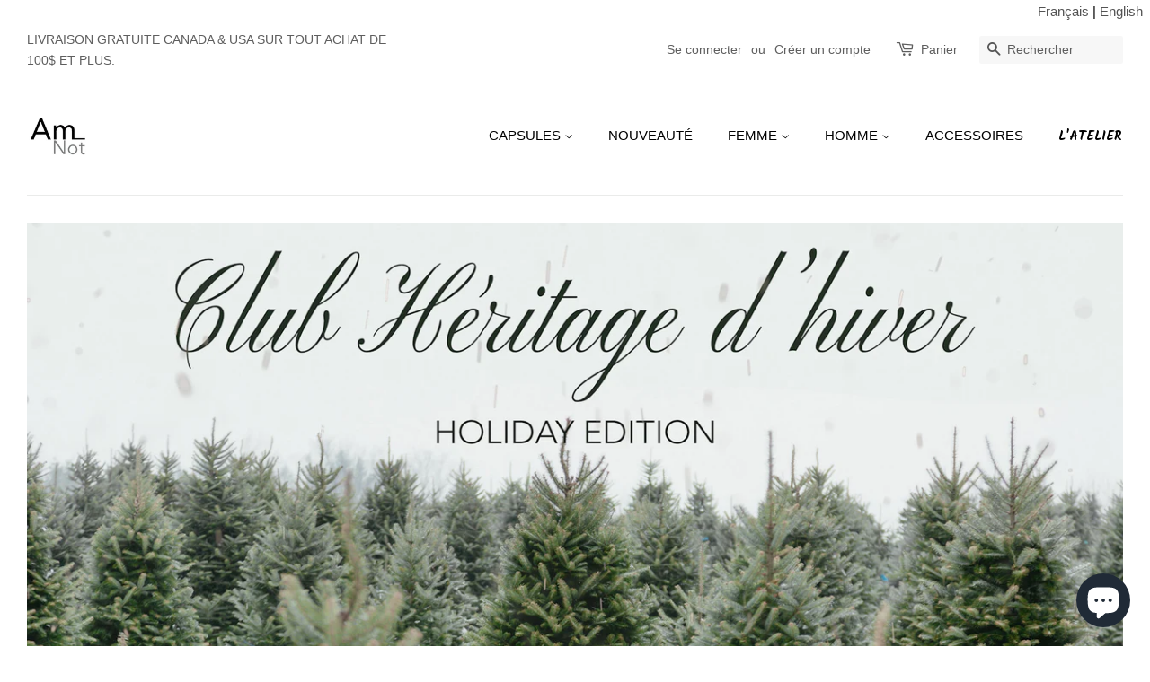

--- FILE ---
content_type: text/html; charset=utf-8
request_url: https://www.google.com/recaptcha/enterprise/anchor?ar=1&k=6LdEwsYnAAAAAL9T92sOraT4CDI-QIVuDYAGwdOy&co=aHR0cHM6Ly9hbW5vdGJvdXRpcXVlLmNhOjQ0Mw..&hl=en&v=PoyoqOPhxBO7pBk68S4YbpHZ&size=invisible&anchor-ms=20000&execute-ms=30000&cb=ki56gvi0ts31
body_size: 48599
content:
<!DOCTYPE HTML><html dir="ltr" lang="en"><head><meta http-equiv="Content-Type" content="text/html; charset=UTF-8">
<meta http-equiv="X-UA-Compatible" content="IE=edge">
<title>reCAPTCHA</title>
<style type="text/css">
/* cyrillic-ext */
@font-face {
  font-family: 'Roboto';
  font-style: normal;
  font-weight: 400;
  font-stretch: 100%;
  src: url(//fonts.gstatic.com/s/roboto/v48/KFO7CnqEu92Fr1ME7kSn66aGLdTylUAMa3GUBHMdazTgWw.woff2) format('woff2');
  unicode-range: U+0460-052F, U+1C80-1C8A, U+20B4, U+2DE0-2DFF, U+A640-A69F, U+FE2E-FE2F;
}
/* cyrillic */
@font-face {
  font-family: 'Roboto';
  font-style: normal;
  font-weight: 400;
  font-stretch: 100%;
  src: url(//fonts.gstatic.com/s/roboto/v48/KFO7CnqEu92Fr1ME7kSn66aGLdTylUAMa3iUBHMdazTgWw.woff2) format('woff2');
  unicode-range: U+0301, U+0400-045F, U+0490-0491, U+04B0-04B1, U+2116;
}
/* greek-ext */
@font-face {
  font-family: 'Roboto';
  font-style: normal;
  font-weight: 400;
  font-stretch: 100%;
  src: url(//fonts.gstatic.com/s/roboto/v48/KFO7CnqEu92Fr1ME7kSn66aGLdTylUAMa3CUBHMdazTgWw.woff2) format('woff2');
  unicode-range: U+1F00-1FFF;
}
/* greek */
@font-face {
  font-family: 'Roboto';
  font-style: normal;
  font-weight: 400;
  font-stretch: 100%;
  src: url(//fonts.gstatic.com/s/roboto/v48/KFO7CnqEu92Fr1ME7kSn66aGLdTylUAMa3-UBHMdazTgWw.woff2) format('woff2');
  unicode-range: U+0370-0377, U+037A-037F, U+0384-038A, U+038C, U+038E-03A1, U+03A3-03FF;
}
/* math */
@font-face {
  font-family: 'Roboto';
  font-style: normal;
  font-weight: 400;
  font-stretch: 100%;
  src: url(//fonts.gstatic.com/s/roboto/v48/KFO7CnqEu92Fr1ME7kSn66aGLdTylUAMawCUBHMdazTgWw.woff2) format('woff2');
  unicode-range: U+0302-0303, U+0305, U+0307-0308, U+0310, U+0312, U+0315, U+031A, U+0326-0327, U+032C, U+032F-0330, U+0332-0333, U+0338, U+033A, U+0346, U+034D, U+0391-03A1, U+03A3-03A9, U+03B1-03C9, U+03D1, U+03D5-03D6, U+03F0-03F1, U+03F4-03F5, U+2016-2017, U+2034-2038, U+203C, U+2040, U+2043, U+2047, U+2050, U+2057, U+205F, U+2070-2071, U+2074-208E, U+2090-209C, U+20D0-20DC, U+20E1, U+20E5-20EF, U+2100-2112, U+2114-2115, U+2117-2121, U+2123-214F, U+2190, U+2192, U+2194-21AE, U+21B0-21E5, U+21F1-21F2, U+21F4-2211, U+2213-2214, U+2216-22FF, U+2308-230B, U+2310, U+2319, U+231C-2321, U+2336-237A, U+237C, U+2395, U+239B-23B7, U+23D0, U+23DC-23E1, U+2474-2475, U+25AF, U+25B3, U+25B7, U+25BD, U+25C1, U+25CA, U+25CC, U+25FB, U+266D-266F, U+27C0-27FF, U+2900-2AFF, U+2B0E-2B11, U+2B30-2B4C, U+2BFE, U+3030, U+FF5B, U+FF5D, U+1D400-1D7FF, U+1EE00-1EEFF;
}
/* symbols */
@font-face {
  font-family: 'Roboto';
  font-style: normal;
  font-weight: 400;
  font-stretch: 100%;
  src: url(//fonts.gstatic.com/s/roboto/v48/KFO7CnqEu92Fr1ME7kSn66aGLdTylUAMaxKUBHMdazTgWw.woff2) format('woff2');
  unicode-range: U+0001-000C, U+000E-001F, U+007F-009F, U+20DD-20E0, U+20E2-20E4, U+2150-218F, U+2190, U+2192, U+2194-2199, U+21AF, U+21E6-21F0, U+21F3, U+2218-2219, U+2299, U+22C4-22C6, U+2300-243F, U+2440-244A, U+2460-24FF, U+25A0-27BF, U+2800-28FF, U+2921-2922, U+2981, U+29BF, U+29EB, U+2B00-2BFF, U+4DC0-4DFF, U+FFF9-FFFB, U+10140-1018E, U+10190-1019C, U+101A0, U+101D0-101FD, U+102E0-102FB, U+10E60-10E7E, U+1D2C0-1D2D3, U+1D2E0-1D37F, U+1F000-1F0FF, U+1F100-1F1AD, U+1F1E6-1F1FF, U+1F30D-1F30F, U+1F315, U+1F31C, U+1F31E, U+1F320-1F32C, U+1F336, U+1F378, U+1F37D, U+1F382, U+1F393-1F39F, U+1F3A7-1F3A8, U+1F3AC-1F3AF, U+1F3C2, U+1F3C4-1F3C6, U+1F3CA-1F3CE, U+1F3D4-1F3E0, U+1F3ED, U+1F3F1-1F3F3, U+1F3F5-1F3F7, U+1F408, U+1F415, U+1F41F, U+1F426, U+1F43F, U+1F441-1F442, U+1F444, U+1F446-1F449, U+1F44C-1F44E, U+1F453, U+1F46A, U+1F47D, U+1F4A3, U+1F4B0, U+1F4B3, U+1F4B9, U+1F4BB, U+1F4BF, U+1F4C8-1F4CB, U+1F4D6, U+1F4DA, U+1F4DF, U+1F4E3-1F4E6, U+1F4EA-1F4ED, U+1F4F7, U+1F4F9-1F4FB, U+1F4FD-1F4FE, U+1F503, U+1F507-1F50B, U+1F50D, U+1F512-1F513, U+1F53E-1F54A, U+1F54F-1F5FA, U+1F610, U+1F650-1F67F, U+1F687, U+1F68D, U+1F691, U+1F694, U+1F698, U+1F6AD, U+1F6B2, U+1F6B9-1F6BA, U+1F6BC, U+1F6C6-1F6CF, U+1F6D3-1F6D7, U+1F6E0-1F6EA, U+1F6F0-1F6F3, U+1F6F7-1F6FC, U+1F700-1F7FF, U+1F800-1F80B, U+1F810-1F847, U+1F850-1F859, U+1F860-1F887, U+1F890-1F8AD, U+1F8B0-1F8BB, U+1F8C0-1F8C1, U+1F900-1F90B, U+1F93B, U+1F946, U+1F984, U+1F996, U+1F9E9, U+1FA00-1FA6F, U+1FA70-1FA7C, U+1FA80-1FA89, U+1FA8F-1FAC6, U+1FACE-1FADC, U+1FADF-1FAE9, U+1FAF0-1FAF8, U+1FB00-1FBFF;
}
/* vietnamese */
@font-face {
  font-family: 'Roboto';
  font-style: normal;
  font-weight: 400;
  font-stretch: 100%;
  src: url(//fonts.gstatic.com/s/roboto/v48/KFO7CnqEu92Fr1ME7kSn66aGLdTylUAMa3OUBHMdazTgWw.woff2) format('woff2');
  unicode-range: U+0102-0103, U+0110-0111, U+0128-0129, U+0168-0169, U+01A0-01A1, U+01AF-01B0, U+0300-0301, U+0303-0304, U+0308-0309, U+0323, U+0329, U+1EA0-1EF9, U+20AB;
}
/* latin-ext */
@font-face {
  font-family: 'Roboto';
  font-style: normal;
  font-weight: 400;
  font-stretch: 100%;
  src: url(//fonts.gstatic.com/s/roboto/v48/KFO7CnqEu92Fr1ME7kSn66aGLdTylUAMa3KUBHMdazTgWw.woff2) format('woff2');
  unicode-range: U+0100-02BA, U+02BD-02C5, U+02C7-02CC, U+02CE-02D7, U+02DD-02FF, U+0304, U+0308, U+0329, U+1D00-1DBF, U+1E00-1E9F, U+1EF2-1EFF, U+2020, U+20A0-20AB, U+20AD-20C0, U+2113, U+2C60-2C7F, U+A720-A7FF;
}
/* latin */
@font-face {
  font-family: 'Roboto';
  font-style: normal;
  font-weight: 400;
  font-stretch: 100%;
  src: url(//fonts.gstatic.com/s/roboto/v48/KFO7CnqEu92Fr1ME7kSn66aGLdTylUAMa3yUBHMdazQ.woff2) format('woff2');
  unicode-range: U+0000-00FF, U+0131, U+0152-0153, U+02BB-02BC, U+02C6, U+02DA, U+02DC, U+0304, U+0308, U+0329, U+2000-206F, U+20AC, U+2122, U+2191, U+2193, U+2212, U+2215, U+FEFF, U+FFFD;
}
/* cyrillic-ext */
@font-face {
  font-family: 'Roboto';
  font-style: normal;
  font-weight: 500;
  font-stretch: 100%;
  src: url(//fonts.gstatic.com/s/roboto/v48/KFO7CnqEu92Fr1ME7kSn66aGLdTylUAMa3GUBHMdazTgWw.woff2) format('woff2');
  unicode-range: U+0460-052F, U+1C80-1C8A, U+20B4, U+2DE0-2DFF, U+A640-A69F, U+FE2E-FE2F;
}
/* cyrillic */
@font-face {
  font-family: 'Roboto';
  font-style: normal;
  font-weight: 500;
  font-stretch: 100%;
  src: url(//fonts.gstatic.com/s/roboto/v48/KFO7CnqEu92Fr1ME7kSn66aGLdTylUAMa3iUBHMdazTgWw.woff2) format('woff2');
  unicode-range: U+0301, U+0400-045F, U+0490-0491, U+04B0-04B1, U+2116;
}
/* greek-ext */
@font-face {
  font-family: 'Roboto';
  font-style: normal;
  font-weight: 500;
  font-stretch: 100%;
  src: url(//fonts.gstatic.com/s/roboto/v48/KFO7CnqEu92Fr1ME7kSn66aGLdTylUAMa3CUBHMdazTgWw.woff2) format('woff2');
  unicode-range: U+1F00-1FFF;
}
/* greek */
@font-face {
  font-family: 'Roboto';
  font-style: normal;
  font-weight: 500;
  font-stretch: 100%;
  src: url(//fonts.gstatic.com/s/roboto/v48/KFO7CnqEu92Fr1ME7kSn66aGLdTylUAMa3-UBHMdazTgWw.woff2) format('woff2');
  unicode-range: U+0370-0377, U+037A-037F, U+0384-038A, U+038C, U+038E-03A1, U+03A3-03FF;
}
/* math */
@font-face {
  font-family: 'Roboto';
  font-style: normal;
  font-weight: 500;
  font-stretch: 100%;
  src: url(//fonts.gstatic.com/s/roboto/v48/KFO7CnqEu92Fr1ME7kSn66aGLdTylUAMawCUBHMdazTgWw.woff2) format('woff2');
  unicode-range: U+0302-0303, U+0305, U+0307-0308, U+0310, U+0312, U+0315, U+031A, U+0326-0327, U+032C, U+032F-0330, U+0332-0333, U+0338, U+033A, U+0346, U+034D, U+0391-03A1, U+03A3-03A9, U+03B1-03C9, U+03D1, U+03D5-03D6, U+03F0-03F1, U+03F4-03F5, U+2016-2017, U+2034-2038, U+203C, U+2040, U+2043, U+2047, U+2050, U+2057, U+205F, U+2070-2071, U+2074-208E, U+2090-209C, U+20D0-20DC, U+20E1, U+20E5-20EF, U+2100-2112, U+2114-2115, U+2117-2121, U+2123-214F, U+2190, U+2192, U+2194-21AE, U+21B0-21E5, U+21F1-21F2, U+21F4-2211, U+2213-2214, U+2216-22FF, U+2308-230B, U+2310, U+2319, U+231C-2321, U+2336-237A, U+237C, U+2395, U+239B-23B7, U+23D0, U+23DC-23E1, U+2474-2475, U+25AF, U+25B3, U+25B7, U+25BD, U+25C1, U+25CA, U+25CC, U+25FB, U+266D-266F, U+27C0-27FF, U+2900-2AFF, U+2B0E-2B11, U+2B30-2B4C, U+2BFE, U+3030, U+FF5B, U+FF5D, U+1D400-1D7FF, U+1EE00-1EEFF;
}
/* symbols */
@font-face {
  font-family: 'Roboto';
  font-style: normal;
  font-weight: 500;
  font-stretch: 100%;
  src: url(//fonts.gstatic.com/s/roboto/v48/KFO7CnqEu92Fr1ME7kSn66aGLdTylUAMaxKUBHMdazTgWw.woff2) format('woff2');
  unicode-range: U+0001-000C, U+000E-001F, U+007F-009F, U+20DD-20E0, U+20E2-20E4, U+2150-218F, U+2190, U+2192, U+2194-2199, U+21AF, U+21E6-21F0, U+21F3, U+2218-2219, U+2299, U+22C4-22C6, U+2300-243F, U+2440-244A, U+2460-24FF, U+25A0-27BF, U+2800-28FF, U+2921-2922, U+2981, U+29BF, U+29EB, U+2B00-2BFF, U+4DC0-4DFF, U+FFF9-FFFB, U+10140-1018E, U+10190-1019C, U+101A0, U+101D0-101FD, U+102E0-102FB, U+10E60-10E7E, U+1D2C0-1D2D3, U+1D2E0-1D37F, U+1F000-1F0FF, U+1F100-1F1AD, U+1F1E6-1F1FF, U+1F30D-1F30F, U+1F315, U+1F31C, U+1F31E, U+1F320-1F32C, U+1F336, U+1F378, U+1F37D, U+1F382, U+1F393-1F39F, U+1F3A7-1F3A8, U+1F3AC-1F3AF, U+1F3C2, U+1F3C4-1F3C6, U+1F3CA-1F3CE, U+1F3D4-1F3E0, U+1F3ED, U+1F3F1-1F3F3, U+1F3F5-1F3F7, U+1F408, U+1F415, U+1F41F, U+1F426, U+1F43F, U+1F441-1F442, U+1F444, U+1F446-1F449, U+1F44C-1F44E, U+1F453, U+1F46A, U+1F47D, U+1F4A3, U+1F4B0, U+1F4B3, U+1F4B9, U+1F4BB, U+1F4BF, U+1F4C8-1F4CB, U+1F4D6, U+1F4DA, U+1F4DF, U+1F4E3-1F4E6, U+1F4EA-1F4ED, U+1F4F7, U+1F4F9-1F4FB, U+1F4FD-1F4FE, U+1F503, U+1F507-1F50B, U+1F50D, U+1F512-1F513, U+1F53E-1F54A, U+1F54F-1F5FA, U+1F610, U+1F650-1F67F, U+1F687, U+1F68D, U+1F691, U+1F694, U+1F698, U+1F6AD, U+1F6B2, U+1F6B9-1F6BA, U+1F6BC, U+1F6C6-1F6CF, U+1F6D3-1F6D7, U+1F6E0-1F6EA, U+1F6F0-1F6F3, U+1F6F7-1F6FC, U+1F700-1F7FF, U+1F800-1F80B, U+1F810-1F847, U+1F850-1F859, U+1F860-1F887, U+1F890-1F8AD, U+1F8B0-1F8BB, U+1F8C0-1F8C1, U+1F900-1F90B, U+1F93B, U+1F946, U+1F984, U+1F996, U+1F9E9, U+1FA00-1FA6F, U+1FA70-1FA7C, U+1FA80-1FA89, U+1FA8F-1FAC6, U+1FACE-1FADC, U+1FADF-1FAE9, U+1FAF0-1FAF8, U+1FB00-1FBFF;
}
/* vietnamese */
@font-face {
  font-family: 'Roboto';
  font-style: normal;
  font-weight: 500;
  font-stretch: 100%;
  src: url(//fonts.gstatic.com/s/roboto/v48/KFO7CnqEu92Fr1ME7kSn66aGLdTylUAMa3OUBHMdazTgWw.woff2) format('woff2');
  unicode-range: U+0102-0103, U+0110-0111, U+0128-0129, U+0168-0169, U+01A0-01A1, U+01AF-01B0, U+0300-0301, U+0303-0304, U+0308-0309, U+0323, U+0329, U+1EA0-1EF9, U+20AB;
}
/* latin-ext */
@font-face {
  font-family: 'Roboto';
  font-style: normal;
  font-weight: 500;
  font-stretch: 100%;
  src: url(//fonts.gstatic.com/s/roboto/v48/KFO7CnqEu92Fr1ME7kSn66aGLdTylUAMa3KUBHMdazTgWw.woff2) format('woff2');
  unicode-range: U+0100-02BA, U+02BD-02C5, U+02C7-02CC, U+02CE-02D7, U+02DD-02FF, U+0304, U+0308, U+0329, U+1D00-1DBF, U+1E00-1E9F, U+1EF2-1EFF, U+2020, U+20A0-20AB, U+20AD-20C0, U+2113, U+2C60-2C7F, U+A720-A7FF;
}
/* latin */
@font-face {
  font-family: 'Roboto';
  font-style: normal;
  font-weight: 500;
  font-stretch: 100%;
  src: url(//fonts.gstatic.com/s/roboto/v48/KFO7CnqEu92Fr1ME7kSn66aGLdTylUAMa3yUBHMdazQ.woff2) format('woff2');
  unicode-range: U+0000-00FF, U+0131, U+0152-0153, U+02BB-02BC, U+02C6, U+02DA, U+02DC, U+0304, U+0308, U+0329, U+2000-206F, U+20AC, U+2122, U+2191, U+2193, U+2212, U+2215, U+FEFF, U+FFFD;
}
/* cyrillic-ext */
@font-face {
  font-family: 'Roboto';
  font-style: normal;
  font-weight: 900;
  font-stretch: 100%;
  src: url(//fonts.gstatic.com/s/roboto/v48/KFO7CnqEu92Fr1ME7kSn66aGLdTylUAMa3GUBHMdazTgWw.woff2) format('woff2');
  unicode-range: U+0460-052F, U+1C80-1C8A, U+20B4, U+2DE0-2DFF, U+A640-A69F, U+FE2E-FE2F;
}
/* cyrillic */
@font-face {
  font-family: 'Roboto';
  font-style: normal;
  font-weight: 900;
  font-stretch: 100%;
  src: url(//fonts.gstatic.com/s/roboto/v48/KFO7CnqEu92Fr1ME7kSn66aGLdTylUAMa3iUBHMdazTgWw.woff2) format('woff2');
  unicode-range: U+0301, U+0400-045F, U+0490-0491, U+04B0-04B1, U+2116;
}
/* greek-ext */
@font-face {
  font-family: 'Roboto';
  font-style: normal;
  font-weight: 900;
  font-stretch: 100%;
  src: url(//fonts.gstatic.com/s/roboto/v48/KFO7CnqEu92Fr1ME7kSn66aGLdTylUAMa3CUBHMdazTgWw.woff2) format('woff2');
  unicode-range: U+1F00-1FFF;
}
/* greek */
@font-face {
  font-family: 'Roboto';
  font-style: normal;
  font-weight: 900;
  font-stretch: 100%;
  src: url(//fonts.gstatic.com/s/roboto/v48/KFO7CnqEu92Fr1ME7kSn66aGLdTylUAMa3-UBHMdazTgWw.woff2) format('woff2');
  unicode-range: U+0370-0377, U+037A-037F, U+0384-038A, U+038C, U+038E-03A1, U+03A3-03FF;
}
/* math */
@font-face {
  font-family: 'Roboto';
  font-style: normal;
  font-weight: 900;
  font-stretch: 100%;
  src: url(//fonts.gstatic.com/s/roboto/v48/KFO7CnqEu92Fr1ME7kSn66aGLdTylUAMawCUBHMdazTgWw.woff2) format('woff2');
  unicode-range: U+0302-0303, U+0305, U+0307-0308, U+0310, U+0312, U+0315, U+031A, U+0326-0327, U+032C, U+032F-0330, U+0332-0333, U+0338, U+033A, U+0346, U+034D, U+0391-03A1, U+03A3-03A9, U+03B1-03C9, U+03D1, U+03D5-03D6, U+03F0-03F1, U+03F4-03F5, U+2016-2017, U+2034-2038, U+203C, U+2040, U+2043, U+2047, U+2050, U+2057, U+205F, U+2070-2071, U+2074-208E, U+2090-209C, U+20D0-20DC, U+20E1, U+20E5-20EF, U+2100-2112, U+2114-2115, U+2117-2121, U+2123-214F, U+2190, U+2192, U+2194-21AE, U+21B0-21E5, U+21F1-21F2, U+21F4-2211, U+2213-2214, U+2216-22FF, U+2308-230B, U+2310, U+2319, U+231C-2321, U+2336-237A, U+237C, U+2395, U+239B-23B7, U+23D0, U+23DC-23E1, U+2474-2475, U+25AF, U+25B3, U+25B7, U+25BD, U+25C1, U+25CA, U+25CC, U+25FB, U+266D-266F, U+27C0-27FF, U+2900-2AFF, U+2B0E-2B11, U+2B30-2B4C, U+2BFE, U+3030, U+FF5B, U+FF5D, U+1D400-1D7FF, U+1EE00-1EEFF;
}
/* symbols */
@font-face {
  font-family: 'Roboto';
  font-style: normal;
  font-weight: 900;
  font-stretch: 100%;
  src: url(//fonts.gstatic.com/s/roboto/v48/KFO7CnqEu92Fr1ME7kSn66aGLdTylUAMaxKUBHMdazTgWw.woff2) format('woff2');
  unicode-range: U+0001-000C, U+000E-001F, U+007F-009F, U+20DD-20E0, U+20E2-20E4, U+2150-218F, U+2190, U+2192, U+2194-2199, U+21AF, U+21E6-21F0, U+21F3, U+2218-2219, U+2299, U+22C4-22C6, U+2300-243F, U+2440-244A, U+2460-24FF, U+25A0-27BF, U+2800-28FF, U+2921-2922, U+2981, U+29BF, U+29EB, U+2B00-2BFF, U+4DC0-4DFF, U+FFF9-FFFB, U+10140-1018E, U+10190-1019C, U+101A0, U+101D0-101FD, U+102E0-102FB, U+10E60-10E7E, U+1D2C0-1D2D3, U+1D2E0-1D37F, U+1F000-1F0FF, U+1F100-1F1AD, U+1F1E6-1F1FF, U+1F30D-1F30F, U+1F315, U+1F31C, U+1F31E, U+1F320-1F32C, U+1F336, U+1F378, U+1F37D, U+1F382, U+1F393-1F39F, U+1F3A7-1F3A8, U+1F3AC-1F3AF, U+1F3C2, U+1F3C4-1F3C6, U+1F3CA-1F3CE, U+1F3D4-1F3E0, U+1F3ED, U+1F3F1-1F3F3, U+1F3F5-1F3F7, U+1F408, U+1F415, U+1F41F, U+1F426, U+1F43F, U+1F441-1F442, U+1F444, U+1F446-1F449, U+1F44C-1F44E, U+1F453, U+1F46A, U+1F47D, U+1F4A3, U+1F4B0, U+1F4B3, U+1F4B9, U+1F4BB, U+1F4BF, U+1F4C8-1F4CB, U+1F4D6, U+1F4DA, U+1F4DF, U+1F4E3-1F4E6, U+1F4EA-1F4ED, U+1F4F7, U+1F4F9-1F4FB, U+1F4FD-1F4FE, U+1F503, U+1F507-1F50B, U+1F50D, U+1F512-1F513, U+1F53E-1F54A, U+1F54F-1F5FA, U+1F610, U+1F650-1F67F, U+1F687, U+1F68D, U+1F691, U+1F694, U+1F698, U+1F6AD, U+1F6B2, U+1F6B9-1F6BA, U+1F6BC, U+1F6C6-1F6CF, U+1F6D3-1F6D7, U+1F6E0-1F6EA, U+1F6F0-1F6F3, U+1F6F7-1F6FC, U+1F700-1F7FF, U+1F800-1F80B, U+1F810-1F847, U+1F850-1F859, U+1F860-1F887, U+1F890-1F8AD, U+1F8B0-1F8BB, U+1F8C0-1F8C1, U+1F900-1F90B, U+1F93B, U+1F946, U+1F984, U+1F996, U+1F9E9, U+1FA00-1FA6F, U+1FA70-1FA7C, U+1FA80-1FA89, U+1FA8F-1FAC6, U+1FACE-1FADC, U+1FADF-1FAE9, U+1FAF0-1FAF8, U+1FB00-1FBFF;
}
/* vietnamese */
@font-face {
  font-family: 'Roboto';
  font-style: normal;
  font-weight: 900;
  font-stretch: 100%;
  src: url(//fonts.gstatic.com/s/roboto/v48/KFO7CnqEu92Fr1ME7kSn66aGLdTylUAMa3OUBHMdazTgWw.woff2) format('woff2');
  unicode-range: U+0102-0103, U+0110-0111, U+0128-0129, U+0168-0169, U+01A0-01A1, U+01AF-01B0, U+0300-0301, U+0303-0304, U+0308-0309, U+0323, U+0329, U+1EA0-1EF9, U+20AB;
}
/* latin-ext */
@font-face {
  font-family: 'Roboto';
  font-style: normal;
  font-weight: 900;
  font-stretch: 100%;
  src: url(//fonts.gstatic.com/s/roboto/v48/KFO7CnqEu92Fr1ME7kSn66aGLdTylUAMa3KUBHMdazTgWw.woff2) format('woff2');
  unicode-range: U+0100-02BA, U+02BD-02C5, U+02C7-02CC, U+02CE-02D7, U+02DD-02FF, U+0304, U+0308, U+0329, U+1D00-1DBF, U+1E00-1E9F, U+1EF2-1EFF, U+2020, U+20A0-20AB, U+20AD-20C0, U+2113, U+2C60-2C7F, U+A720-A7FF;
}
/* latin */
@font-face {
  font-family: 'Roboto';
  font-style: normal;
  font-weight: 900;
  font-stretch: 100%;
  src: url(//fonts.gstatic.com/s/roboto/v48/KFO7CnqEu92Fr1ME7kSn66aGLdTylUAMa3yUBHMdazQ.woff2) format('woff2');
  unicode-range: U+0000-00FF, U+0131, U+0152-0153, U+02BB-02BC, U+02C6, U+02DA, U+02DC, U+0304, U+0308, U+0329, U+2000-206F, U+20AC, U+2122, U+2191, U+2193, U+2212, U+2215, U+FEFF, U+FFFD;
}

</style>
<link rel="stylesheet" type="text/css" href="https://www.gstatic.com/recaptcha/releases/PoyoqOPhxBO7pBk68S4YbpHZ/styles__ltr.css">
<script nonce="oNwukx0Mp2neI-pGUG3tAg" type="text/javascript">window['__recaptcha_api'] = 'https://www.google.com/recaptcha/enterprise/';</script>
<script type="text/javascript" src="https://www.gstatic.com/recaptcha/releases/PoyoqOPhxBO7pBk68S4YbpHZ/recaptcha__en.js" nonce="oNwukx0Mp2neI-pGUG3tAg">
      
    </script></head>
<body><div id="rc-anchor-alert" class="rc-anchor-alert"></div>
<input type="hidden" id="recaptcha-token" value="[base64]">
<script type="text/javascript" nonce="oNwukx0Mp2neI-pGUG3tAg">
      recaptcha.anchor.Main.init("[\x22ainput\x22,[\x22bgdata\x22,\x22\x22,\[base64]/[base64]/[base64]/[base64]/[base64]/[base64]/KGcoTywyNTMsTy5PKSxVRyhPLEMpKTpnKE8sMjUzLEMpLE8pKSxsKSksTykpfSxieT1mdW5jdGlvbihDLE8sdSxsKXtmb3IobD0odT1SKEMpLDApO08+MDtPLS0pbD1sPDw4fFooQyk7ZyhDLHUsbCl9LFVHPWZ1bmN0aW9uKEMsTyl7Qy5pLmxlbmd0aD4xMDQ/[base64]/[base64]/[base64]/[base64]/[base64]/[base64]/[base64]\\u003d\x22,\[base64]\\u003d\\u003d\x22,\x22woxew5haw5RGw7LDsMKuWsKUcMKEwpFHfi1kS8O2RUgowqMnHlAJwqEtwrJkcAcABQxrwqXDti7DgWjDq8Oywoggw4nCujTDmsOtcVHDpU5gwpbCvjVuYS3Diyxjw7jDtngWwpfCtcONw5vDow/CmgjCm3R7dgQ4w6zCuyYTwqXCj8O/[base64]/CjsOONcOkAcOCw7bCnsKAbzPCvsO4w7AIbn/[base64]/Cp8O+wpQFOsK8cynCnsKJwonDuXhPL8KAIhXDvGbCtcONJnsww5V6DcO7wpzClmN7MnB1wp3CsgvDj8KHw7LCgyfCkcOPACvDpEQcw6tUw43ClVDDpsO/wrjCmMKcYmg5A8Osam0+w7DDtcO9ax8Dw7wZwpDCs8Kfa3wfG8OGwp8BOsKPBicxw4zDt8OVwoBjbcOJfcKRwoYdw60NUMOGw5s/w7fCiMOiFHDCoMK9w4pGw5Y4w6LCiMKFB25tHMOVLsKHNm/Dji/Dr8KWwpIZwoFBwpTCqVskXV7Ch8KGwqLDlMKaw6PCgwo8KnYQwpQQw47CvGtBJlXClFPDocO2w5XDlh/CsMORV0bClMKJHD7DocOCw6NcVcOQw7bCs2PDnMOGGMKSZMOnwrDDp3LCucOcasOow7TDuyd3wpZQWsOiwrnDp0EJw4UwwozCkUfDkiITw4vDjF/DgDY6JsKYazjCj01VA8KdOX8wLMKRFcKSTivCixjCjcOScXRuw4ELwpQxIcKQw5HDt8KdVnfCpcOuw6ouw6F1woVccyzCh8OBw7EHwrPDoQ/[base64]/[base64]/CnGdkJMKzBHfCnMO/PcOxw5glwo00w5lEwp/Dl2HCpsK7w4R7w6DCocKrwpRnYx3DhT7Cs8OLwoJTw7vCuDrCgMO1wr7DpgcEYMKDw5Qnw7EUwqxtYkbCpUh1djDCu8OawqvCrUttwo45w7kkwoPCv8O/WcK3MlHDjcOcw4rDvcOJI8K4TQvDozhmTcKNFVhtw6/DtH7DicO3wp5ECDQ7w6Ygw4TCr8O0wr/Do8Kuw7AEAMOQw6NVwqHDksOcKsK3wocPQnzCkTLCmcODwprDjQQhwpBVe8OkwrXDrsKpc8O/w6Bcw6fClXItMAcJLVY7EEjCkMOuwp5ndlPDucOmEA7Ctn9gwpfDqsK4wpDDhcOjTjRsBCRQCX09RnbDusOyDgQjwovDtzbDmMOPP0V/[base64]/woLDvMKqAXfDt8Orwq7DhsKycStow6hiCBpzGAHDtyF2QQdUwrHDiRY8bGsISMOZwrrDrsKHwrzDgEd+FSvCr8KcOcKTJsOJw4zCu2cYw6dDWV3DgUVvwqbCrhsyw4fDuAvCtcOMcsKSw6ETw4cMwqU3wqREwrdhw5HCmTYeLMOMQsOuHi/DgmrCjhl5dzwewqs4w5Idw4Zcwr9zwozCpcOCSsKTw7nDrjcJw41pwo7DhQt3wp5Aw4nDrsO/[base64]/XFEgw482VwRPJcKKwrEcwrXCn8ONw7zDq8OeGX0ywovCksO9MkQhw5/DoF8XbMKIWiFvTjXDt8ONw6bCiMOcVcO0LV8pwqVeSkbCssOGcl7ChMOEMMKvLG7CscKIA0wFNsOZVm/Cv8OoR8KLwrvChnoNwpLDikh4FcOvDMK+ZAIQw6/DtyB8wqo2Cg8hb3onPsK3RE4Uw7c7w7fCghECNxLDtx7CssK5dXgow49rwpBebMOlM3ZUw6fDucKiw6cKw63DnFjDsMONe0kiSQIAwosEXcK4w5fDqQQmw7jCpjMVSDLDn8Olw4/ClMOwwps1wqDDgSoNw5zCocOBNMKywoEOwr7DpS3DvMORMyRhAcKYwpoRQFsfw4xeIH0cNsOOBMOzw5PDv8ODEA4TYC40JsK7w6t7woZpGjXCvQ4LwoPDkUoPwqAzw6vCgk44f3rCi8Okw7kZOsOMw4LDglPDkcO4wq/Dh8OLR8OiwrPCo0wpwpxLXcKqw4HDlsODB19bw6LDskLCs8O/MTjDi8OFwonDiMOLwqjDnzvDoMKbw5nCmU0ABEw6SiczNcKsP0IjZR9aFw7CugPDrUR6w6nCmw4nHsOZw58dwqbCiBjDghbDkcKgwrV8IEwgasOdQBbCjMO5GALCjcOXw78Tw60MJMKrw6dqc8KsWwp0H8O7w4TDkGxVw5fChErDuE/CmS7DhMK4wpEnw7bDphbDiBJow5MlwpzDnMOowpAOSAXDhsKMfjtpVV5Hwq8qESTCusO+esKmAn1owrZgwrNCasKRV8O3wojDlsKew4PDhC4/[base64]/[base64]/DiWlRb0NzG3oSwrrDiXvDnQ3Dn8OWNnLDjgPDtmbCnk/Dk8KLwrxRw4IYck4dwqfChHEBw4XDtMKFwo3DlUF1w6HDtHwoalZMwr95R8Kyw6/[base64]/w54xHBBKf2/DmsOGGmJbwojDkyTDosKsw4oNAETDj8O2HS7DiHw2CcOHaldpw4rDiknCucK0w4ANw4grD8OfV2/CscKxwqVtfl3DhMKOXibDksKfSMOfw43CmRsIw5LChVoQwrc3BMOtLBDCkE/DvybCvMKNNMKMwpYoTMOmN8OGGsKFGMKCR0HCuhB3bcKJOMKIVQkowqLDj8OYwoASJcOCa3DCvsO9w6TCq0E3KcKrwo96w5d4w4zCtmYQTsKKwqxoGMOFwqEfbW1nw5/DvsKOOcK7wozDmcKaCMKCPCvDlMO+wrZ6woPDmsKOwrjDucKnZ8OvFAkdw5kVe8KsRcOMKSkFwoEWHSjDmWcWPXolw7vCt8Omwoldwr/CiMONATrCuX3CpcKID8Kuwp7ChHTCksOTEsODOMKMRmlKw5AKbMKrJsOnH8Kxw4TDpgzDhMK1w74yZ8OMJlnDoGx3wpUfZsOEKSprb8OVw653SFzCq0bDjXzCpSHDlG5Mwoohw5vDnDfCjDkXwoUiw4DCuzvDt8O3WnPCqX/Ct8O5wpbDkMKeSGXDpMOjw40uwp7DucKJw5/Drx0OM24bw51Pw4kQITXCmwY1w6LChcOhMRdaCMKdwqTDs2I4wpUheMOnwpU6fljCik/DvcOIT8KoV3cICMKBwpEqwpnCglxkE1wAACE9wpzDpklkw4gCwoZZEn7DtMKRwqfCgwheRsKLCsKtwoUXImNiwpMKPcKrP8KzaVpkExvDtsKhwovCh8K9RsKnw5vCogh+wo/DjcKzG8Kpwrdvw5rDiiJCw4DCqsOhasOpQMONwpnCmMK6NsOLwp1ow6DDjMKpYTEYwrXCvj9iw59Gb2Rfw6nDrgDClH/DiMOzVQrDhcOcW2NHUyM/wqgONxgNWcO+V3NiDkwWAjxAZsO3HMOtK8KpEMKowpYeRcOQeMOKLlrDh8OsWi7CiQ/Cn8OyLMOzDEBYEMO7Mx7CsMKZRsOZw6goQsOrXBvClGRqGsKFwqDCqg7Dg8KMJnMfGSbDnztKw5MEIsKVw6jDuy5Pwp4dw6TDsA7CqArClkDDqsKfwqZeIcO5O8K9w6N4wo/[base64]/DqsKDLcKmw5DCrcKQw5TCgsKaw7UEwrh+TXglPsKqw7/DmsOyGhBZEVJEw4ktARnCtsOYI8O/w5vCh8Ozw4XCpsOhHcO6MA/[base64]/CoMKNw7PDq2DCtio2djNONcKOPGrDvS9Zw4/Dh8KDJ8Orw4VFOcKhwozCq8KLwqAnw5HDncOBw4TDn8KTSMKBPB7CrcKQwonCgxzDrzDDv8KMwr/DuSNiwpUvw6ppwqXDicOBVwZeZi/DtcK+KQjCv8Krw4XDikBvw5nCjknCksKGwr7CsxHCqBUxW39ywrfDswXCjz1ZS8O9w5s6BRDDsBMXasKmw4nDtGEjwpzCv8O6cyXCn0LDqcKRCcOaPX7DjsOlPy8mZE0NaDVgw5DCni7Cp2xGwq/ChD/[base64]/DgcKQw4UNZ8O7wpDDlV/CvVnCilrCrCJBwphow6/[base64]/CknYNPTAkw67Dq8Omw6N3w7vDmiU8Vlg2w7PDuyAlwrHDsMOuw68Gw6hzNFXCgMOzXsOIw4shAsKsw6NaQQ7Du8Owc8OhGsO0OUrDhU3CgwrDsG3CtcKkCsKZCMOPFFfDoD3Dp1TDtsOAwonCpsKkw78ecsK9w7FaPhLDkFnCvkfCgknDuAw6aHvDgMOMw4rDu8Kqwp/CnUZ3Rm3CvXlWecKFw5XCrcKHwqnCpArDsRceWFBUCFF4UHXDolbCm8KlwrLCisKALsOwwq3DhcO9UGbDnTfCky3DscO0L8KcwrrDpMO4w73CvcK9KBN2wolUwrbDtFFJwpnCusOew4Mlw5F3wp3CoMOdKHvCrHfDmcOAw5wjw40eOsKawp/CjFzDgMOlw7nCgsOYeBjDm8Osw5LDtHXCkMKgWEfCjlAlwpDCr8KWwrEqL8OKw6/[base64]/Ct8Otw5MII2gNw4Q/wobDhhzCrxXDqys0SMOvDMOXw4xFEcKhw6R4FUjDvkhJwo3DtyXDsl9+RjTCmMODVMOZHMOzwp86w6UNe8OKJnN6wrbDrMOLw6bCr8KHMmMJAcOkdcKvw6bDkcOWe8KtM8Kuw5hjO8KqQsOIWcOZEsOlbMODwoTCuD94wp8nLsKpX0RfYMKdwp3Ckh/Cun07w4XCsnjCmcKkw7vDjC7ClMOVwoLDssOoOMOdEA/CkcOLLcOuEhxUaXJwd1nCmGxcw6LCoHfDonHCs8OuDMOZQEoGL2fDkcKLw7UQCznDmcKhwqzDmsKuwpkKGsKOwrAUZsKLMsKEeMO3w5nDu8Krc2/CgT1ONXIBwoUDUsOSfAR5bsKGwrTCqMOewrBTDsOJw4rDjSohwqjDgcO7w6bCuMKEwrltw5/ClFTDrQvCvMKtwrDCssOMwpbCtMOLwqzCrMKdFFohQcKqw6xow7V5UmnClV7DosKxwr/DvcOibcKywpzCncOZK1AJZRU0cMOlTMOkw5jDhj/Cug8+w47CkMKdw6XCmBHDp27CnSrCtCXDv1Uhw5lbwr4Nw617wqTDtQ0kw5Zow53CncOfD8KhwooGSsK/wrPDqnvCqj1GZ08OMsOsRRDCpsKZwpUmACPCmsODHsOWDE5pwptXHChuFkMswoBYEX0xw5sxw613QsOAw7NuRsOOwr3CunJhR8KfwqDCtsKbacOGf8K+VGPDo8KEwoAzw5t/woRbWMOMw79aw4/[base64]/wqrCkw8hwo7DrAdXKsKVPi8BccO1C0Y4wqMWw6BlNjHDrAHDlsO1w59EwqnDncOSw5Jow55ww6oEw6bCnMO+VcOIPyt/FyfCtcKJwogrwq/[base64]/EcK7YcK8PsKbMcK7IGB+w5tSw7zCiSUADHo0w6vCqcKrFCRYw6LCoWlewr8Rw4LDjQ/ChwzDt1vDj8O1F8Ktw6VAw5E3w5gzfMOWwqPCkQ4JQsOxLVfDoxbCkcO0bR/[base64]/w4rCryvDjStCw5U9aMKXwpMtw57CksOxSDvCgcO9woc3HDRhw4UxTihIw7BFasOWwpPDm8O5WEAsDA/DhcKYwpvClGDCrMOIW8KuLmfDk8KgEBDCvQlOIwpXQ8KTwp3DusKDwpPCpRoyIcKnJXvCi0EwwpNLwpXCsMKNBCdZFsK3TMOfWRbDpTPDjMKyC2ZqNU8kw5fDnxnDryXCtzTDvsKgJsKJPcObwo/CrcKsTzlgwqLDjMOiC2dEw53DrMOWwo7DjcK1bcKUd3prwrhXwothw5bDkcKOwqxSIinCmMOWw4RZbDc7wr0ZLMOnRArChXRzekRUw6FPbcOQe8K7w4gVw7d1VcKMGC96w617wo/DisOsdWplw4fCocKlwr/DmcKKB1/[base64]/CjsOsw4vClMK0TUzClWfDlMO3VsKMYRbCj8K9wp4twrw9wrrDqWElwqvCjh/Cn8Oxw7V8OkRww4olw6HCkMOtRWXDnjfDr8OsacOSezZNwqXDkWLCmSwdBcOJw7hwGcOhPl47woUaIcK5ZMOqRcKEEG5mw58wwrfDksOrw6XDusOgwqlAwrPDocKLW8OKZsOTIGTCvH/DlVXClG98woXDj8OXw5QawrXCpsKMNcONwqtSw57CkMK9wq/[base64]/[base64]/Ck8OqwoTCuMOiwqrDoMKncxN+KD4WCUJlD03DhMKQw4Mhw6NMIsKbPcORw7/[base64]/Cl38kwrBbO8OrO8OhPQAsNzJGwr7CoXJbwqLCpFXCm07DusOsfVfChl1yWcOPw7New6oGHsOTOmcibMOeQ8KHw5pRw7stFidPU8OVw6HCkcKrA8KyNnXChsKlPsOWwrXDgsO2w740w7/Dm8OAwohnIBA9wpjDssO3GnLDn8KmacK9wr1ucMOlSGpbQ2vDnsKpRsKmwoHCssOscG/Coy/Dr13CihIvccKRU8KcworDgcO4w7VlwoVDZH9/N8OGwrEYFMOjUyjCi8KyUmHDlzJEWWZYGFnCvsKkwoEECyPCssKtfkXCjTDCnsKWw750LMORw6/ChsKDdMOVAFrDkcKZwrAkwo3Ci8K9wonDi3rCvgo0woMtwqM7w4fCp8KzwrLDo8OlaMKhPMOYwqtRwpzDlsKJwoRow47CiQlkYcKyO8OFYVfCmMK0O3/CjcKuw6sbw5N1w68rOMOBSMKdw6IIw7fCp3HCkMKLwo7Ci8OnNygFw7Qid8KtUMOAfcKqasOmcQTDrTM+wr3DjsOlwr3CuG5AbcKidWxrQMOtw4o5wpxkGx3DkCx3wr13wonCssK0w68UJ8OMwqXCr8ObM2DCmcKPw6EPw552w7gFIsKIw5hjw4NdIS/DgiDCnsK7w7oHw4AUw4/[base64]/[base64]/[base64]/fwUTw45yAMK+wqFgw53Cow0eU8ObwrJVa8OmwosrRGV5w6gywqwkwqzDmcKMw7nDkldUw5cFw6fDgQIzfsKLwoJzAMKuPVDDpG7Drko2IMKLTUTCtydGJMOqA8Ktw4LCkxrDimEtwqIEw5Nzw7V1wpvDrsOVw6PDl8KZRgHDhQ4gU3p/AwcJwrxqwqsWw4Zzw7t+KADCmU/Cj8K0w5hAw7tNwpTClR86wpXCsC/Cn8OJw4zCrl/CuhXCrMOvRjdPJ8KUw5xXwo/[base64]/[base64]/DnMOtwpnDkMOVwp55MWDCtEkNXjPCosO+OUvCnH7CrcO0wp/CnksXWTduw6DDgV3CtihWFX9rw4fDljlPUxhHDMKEcMOrIh3DjMKqS8O+wqsJXmluwpbCpMOeL8KXLwgpGMOhw4LCkzLCvXQ3wprDrcOWwpvCgsO+w4TClMKFwoE7w4PCu8KlOcKuwqPCpgpiwoopT27CpsKkwqnDsMKlM8OGf37Dk8OlFTXDukHDqMK/w74qN8Kyw67DsHTCh8KvRQYMFMK1YcOdwr3DrMOhwpkzwqzDp0gFwp/DqsKLw6IZHsOMX8OudQvCrcKAKcKywqJZEkkkHMKqw5xJw6FMQsKdBsKew4PCpQjCu8KNBcOXQlPDlcK9YcKyDcKdw5VYwpDDk8OUAi43SsOfaR8Iw7Bbw4xxUQIrX8OQdRhwBcKFPy7DnnDCisK3w41Ew6/[base64]/w7MffSDCt8OpwqTDjxlDwpvCsl81w4zDgU97wq3DqRcKwplLGW/[base64]/DpnDClcO5IcOtDMODw5QvJ8O1CQISNQ4+WhnDjgzDt8KufsKhw4rCsMK6cirCocKicjTDscKSMDouHsOpY8O/wrvDiAHDgcKsw6zDssOuwpPCslxALBwrwow1YSHDkMKfw4AQw4I4wpY4w6vDt8OhCHs+wrEsw63Dtm7DjMOSbcOxNsOfw73DncKiaU4ZwqAoQjQBEsKWw4fClxvDlsKYwo8WUMK3K0c/wpLDmgXDu3XChjvCjsKuwr5FCMK5w6LDrcOtS8KAwrcaw5vCiE3CpcOWbcOnwrMmwrlAVEsywoXClMOEYGxdwqRHw5XCulxlwqQqUhErw7IEw5/DrMKBMmwWbTbDm8O/wrlXbMKkwqXDvcOUJsOgWMOxVcOrNzTCg8Ouwp/[base64]/wppRw7JwdcOPUMK4w4/[base64]/Cq3k6QV7Ck0MAwrvCnSpkW8KuLsKocSbDlHjCjyE6UcO+AsOIwpbCg3oPw6zCqMKcw4lqIR/[base64]/w5/DukjCvMO0w7l2HU0hwoYVAMKOYcOKw48mwoQ0GcKAw4zCkMOoRMKDw6BORBTDpXMeKcKbeELCi2YFw4PCk2Itw6pbGsKXZl/CoCTDqMKaT3zCmlwAw6ZSW8KWLMK9bHIESAPCsUPDg8OKbV7DnmDDnGdAIMKcw70Hw5HCs8KfU2hDOHAPNcOLw7zDk8ODwrjDhFp8w79Fc1HCr8OIAnrDscO+wpYcLsO4wofCqDUIZsKBRX/[base64]/Djih7MsKjw4bDvsKjw4jCi281wqbCqMOmU8OXwpcDFi/Co8OiYC0Dw7LCrDHCoj4TwqtnAFZta2bDhEHCicK+GinDl8KOw5sgf8OZw6TDtcOOw57CpsKVwrfCknDCu13DucKiXFXCsMOZfDfDusKTwo7Cl2fDi8KhEDjCqsK5SsK2wq7CpiXDpgd9w7UvIDvCvcKYGMO/WcKsVMOBW8O4woomWAXDtAjDjsOaE8Kyw6/DvTTCvlM+w6/Cs8OawrLCqcKBHHfCjsOUwr9PGwvCn8KgPkxBYkrDtcK8ZxQWbsK3JsKXbcKDwr3CiMOLa8OcRMORwp54clHCp8OjwqzChcOAw7I8wp/Ctxd7JsODGgLCh8OvSjVUwpFLwppWA8Kzw5Imw7hKwqDCrkzDisKdccKvwpN7wpVPw4HCmgoAw6fDsF3CtsOdw6ZvaDpTwoXDj39wwqN4bsOFw6HCtnVJwoTDgcKkNMOwGhrClTTCql9bwoZ8woc/JcOzZk5PwrPCr8KMwpfDgsOUwqTDo8KcDsKSP8OdwqHDqsKmw5zCrMKbKcKGwqgvwq41Y8O5w4nDsMO5w4fDq8Kpw6DCnzF8wqrCh3FoCAjCsHLCuR9Xw7nCkMO7YcKMw6bDgMKBw4c1REjCg0PCpMKywrLDv20Uwr84f8OMw7/CsMKAw4LCisKVAcOiBsOrw47DjcK3w5fDmiTDth16w73DhD/ClAMcwobCiBFcwozDqWxCwqXChk7Di2vDicKRJMO0NcK9csK8w5g3wpnClwjCvMOow5kow4MHJQoIwrR9C3RywrkJwpBOwq04w5LCgMOJZMOZwojDuMKNLcO7Fl91P8KRMT/Dn1HDhRjCqcKOBMOJM8OwwpQww7PCtmzCpMO2wrfDt8K6eWxCwpoTwoXDvsKaw5EmFWgIV8KpVRbDl8OYekjDosKFZsK+W3PDqygtYMKvw7bCvAzDjMOvRUUDwoYOwqU1wpRVDXE/[base64]/XiYjNE54YBjCvcKrBFJdwo/[base64]/Dv8Oyw7ITJsOhN8KOwqY6bXXDgsK7w4fCpR3Cj8ONwonCgS/DlsONwpIrZQRNBnd1woDDucO6PW/DvCQ1b8OBw41Jw7wWw4F/CTfCkcOOO3zDqMKOFcOHw6zDsXNMw4PCvV9Hw6Bywp/DrSLDrMOrwrtwOcKIwqHDs8O3w7rCkMKTwoFSLQrCpwJFdcOywr7Do8Knw6/DqsKDw4/[base64]/[base64]/w7puw6Ywwq8ewrzCqSBxP1cPSMOYI8K7dQ/[base64]/wqnDgmPDqMOdwoTDisKsXz7DiMKrwpzClHbCuQA0w6XDscKywrcyw5UcwoLCi8KLwoPDnl7DscKSwoHDr1J6wotpw6Mww77DtcKeYsK6w5EkKcOVUcKsD0vCg8KWwqEww7fCkR7DnBU5cD7CuzctwpLDoD06TSnCsyLCm8OcRMKLwpk4Py/Dp8KyDXQFw4rCr8Opw5bCmMOnZcO+wrhqDmnCj8KMVk00w7jClGPDl8Ktw7rDqGzDllzCrMKuVm9/NcKNw6otCUrCvMKjwrAjRVPCscK0N8KJABhvSsK/aB9jFcKhcMK/[base64]/Dvi0oUsO2wqh0ShPDkMOxXkVAw4tTZMOkNMOsRwMkw4k/DMOhw4/ClsKBf0/CjMOBKks9w4gIayJYA8Knwq3CvGpLPMOJw5bDqMKawqXDoTrCisOhw5TDt8OvYMOKwrnDvMObKMKiw6vDtcOjw7I3a8OJwqg5w6rCjQpGwpQew68Jwo0jaC7CqSF7w5kPKsOnUsODccKpwrl/D8KgUsKxw7nCisOPWsKlw4nCrw8TeAvDtX/[base64]/CtjIxcwRswobCtcONwoEmw5MTwr3ChzUXw5/DksKrwo0NG3HDo8KifhAoAiPDlsKPw5JPw49nNsOXTnbCiBEdScKhwqbDmkZ6ImEBw5nCkg9awqMvworCsWDDhwtpAcKobHTCusO7wp8RaCzDkhrCv21owp3DkMOJRMONwpkkw4bCnMKtRFF1JMKQw5jCnsKJMsONZT/CilMVYMOdw4fDlBIcw7skwrhdaV3DjcKFaTHDowN6VcOYwp8bM2LDqFzDhsKDwoTDqgPCkcK/w51PwqPDiCpgKWkLEURtw7sbw43CnALCt0DDrlJEw69hJEIqIgTDscKkOMO+w44TDSByRg/[base64]/[base64]/[base64]/[base64]/AsOJw77ClMOLfXvDkMKWW8O3wqwVbcKnw4k3wr3DuQkAY8KNaBNcZ8ONwpIhw73CnCnCnXwhKmbDv8K7woQIwqHCuV/[base64]/w4HCjMO8C8O8w5hWS8KkW2/DvsK3wqvCuXrCgTQMw4I7Q3sNwqnCuVQ8w59Mw5bCjMKaw4PDv8OUAE4Bwq9hw6ReG8O9fU7ChynDlgVZwq7CscOdWcKNXC1jwpVnwpvCpBtGYD8CByQOwpLCncK3esOPw7XCu8KTNw4mKjcZGGLDiDTDiMOZe13Ci8OgHMK0GsK6w54YwqtJwr/Cgkw+JMKcwrFzc8KPw7XCtcOpOsOsdAfCqMKNCQbCocOjH8KJw4bDp27Cq8Ohw5vDo1XCmw3ChVXDiDcvw6srw5glf8OSwrYsXhV8wqLDrQ3DrMOLfsKjH3HDg8O/[base64]/DskQ+w5/CnsO1wowcwr0AwpDDjETDhk/CocO5VcKnwpUlYxtGasOpecKwQyFoTXJZesO/NcOhT8KPw4hWFVhJwonCtcOATsOwG8OuwrLDq8Klw6LCvBXDklAjZ8OnQ8O6BcKiE8OFH8OYw70CwqMKwrDDjMOHOhNiVcO6w4zClF7CuFMgJMOsFzMtVW/DmWRCQkLDlTvDh8O/w5bCln44woHCq0kvQAxIEMOOw59rw4t6wr5+A1nDswULwpEYYR7CjT7DszXDrMOMw4vCmypOAcOvwo7DkcO3GFAODGVvwoUceMO/wozCiWR8wpRYbBcLwqcMw47CnzcJYytew6tAdcOpH8KJwoTDj8K1w5pnw4XCuinDo8Ocwrc5O8K/[base64]/XHZ5TMOmwpMQw7LCqgwwVQBJw4szw6nCji4QwrXDvsOdQi0WXMK5W3rDsk/CnsKNT8OzKkvDpE/Cj8KWWsK1wqJHwp7ChcK5K0rCucOdUWZ3wqx8WCDDgljDgwDChFHCrmExw648w7Riw4hlw6QBw57DpcOTUsKwS8KDwqLCh8O4w5R6b8OWQA7Cr8Kuw4jCkcKuwpxWFU/CglTClsOjKQQjw4vCnsOXNBXCi0rDiDdIwpXCiMOtZUpzSkMWw5wiw6LCiisdw7gHacOCwpMbw6wiw5TCuSBnw4pCwrPDqWdFBsKjDcOTM3vDjm57DMO4wp9bwprCnyl9wrV4wpoofcKZw45EwonDksKYwo02HG/Co1bDtMOTdWnDr8OlAHTDjMKkwrYCYXY8PBtvw5AcfMKTOkx0K14EF8OCLcK3w4kfSiTDgWEHw44lwqFmw6jCgk/[base64]/[base64]/DohNQwq7DncK/w7bCnsOqw7g8TMO6dgIPXcOaF0lJLxYnw4XDtBZawq5Nwp5Ow4/Dglp4wprCuystwptxwppkWT7CkcKZwrVyw6IKMQBzw5dkw7vCosKEORxrUm3Dk3zCgsKOwrnDuiQNw5sqw7zDoivDvcKmw5zChWU0w5R/wp0OcsKhw7fCrBrDrHs7Z3x5w6XCriLDvCDCmBZUwrDCsC3Cv2cZw7dxwq3DuUPCnMK0W8OQwo7Dn8K6wrEZKiUqwq5xBsOuwq/DpGPDpMKMw6k2w6bCs8K4w6fDuiwbwqrDmSRiPMORaQl9wr/[base64]/Dii5FcVLCs8KAEhrDlsKHw71lOG3CiBLDv8Odw6ohw4zDq8O0YSfDo8O4w5gCN8KuwqvDssKlFiogcF7DnndKwrR7PMKeDMK2wrsywqIgw6TCqsOhHsK1w6RMwq3CjsODwrIww4XCj2XDmMOnM3NKwrPCk2k2CcKXR8OHw5/CscOfw7nCq2LCksKzAnhjw6TCp3fCkmPDsW7DssKiwpozwoXCmsOxw796ZDdtA8O9SnkhwqfCgzRdOjZuQMOlecOxw4vDvy8rwpDDuglEw6vDmMOUwp1twqvCqUrCjk/Cs8KPZcOaKcKVw5ofwrp5woXCk8O7Q3x0dDHCpcK7w5hkw7/Chy4Ww6FWHsKbwpLDh8KtWsKZwqTDl8Ksw5UkwotsAE08wolEPFLDlHTDpsKgHQzCqxXCsEJ/eMO4wrbDoz0zw5DCn8OjOHNJwqTDqMOQU8OWcQnCkV7CoQgsw5RKTC7DnMOJw5I5IUvDtw/DlsOWGXrDssKwLBBdD8KVFENVwq/DusKHR08vwoV3RntJw68sCSTDpMKhwocdE8Ohw5DCocOaLjjDk8O7w4PDlUjDl8Ofw4Rmw4oqDC3CisOuccKbWzTCi8OMGkjCosKgwrh3VkUww4ADPXFbTsO1wr9bwozCn8Oqw5tSDjbCiUVdwoZ4w5gbw7w2w6AZw6nCvcO1w5xQIMKnPRvDr8KUwoh/woHChFLDgcOxw7k/H2tMw4zChcKIw51FVCtQw6jCqkTCvsOrbMK5w6XCtwJOwoh7wqMewqbCs8Ogw7hdaUvDqx3DqSfCscKIVsK6wqMyw7jDg8O/PgHCs0HDm3LDl3LClMOgUcOxL8OiKXPDrcO+w67Cg8OTDcKyw4XDv8O0SMKqHcKkBcO0w651c8OtOMOPw7/Cl8K7wpo+wqBLwr0Vw6Qfw6nDk8K3w73Co8KvbRgEKwVxTk1VwrUcw4XDmsOFw63DgG/CscOvcB06wpJXAlc6woF+VVfDkB/[base64]/DrMKvJ05DwokVwq5QwrjDn8OrW3oJZcK6w5HClSjDmn3Ci8KBwrLCrU9zeCkuw7tUwqrCvGTDiGzDsihaw7zDuHrCsVvDmg/DocK6wpAWw61/UG7DqMKmw5EBw6wnTcKLw4TDnsKxwpPCpnkHwoHChMKCfcOHw7PDk8KHw5RRw6vDhMOuw4QiwrvCs8OUw7x2w5/CtGwVw7bCi8K2w6w/w7YKw7IKA8OtelTDvlXDscKPwqgowo3DgcObfW/CncKmwpbCvExkNcKrwpBdworCqMKqXcKhBSPCsXTCvibDu3wrSsOOYlfCqMKRwpAzwpoyScOAwqjCvSfDmsOZBn3Dq0AmAMKYScK+Mz/CmQ/CjyPDn3ddIcKMwr7DkGFFNEEOTDxHAXNow6cgX1PDnQ/[base64]/[base64]/CvcKaQMOUL2BENsKAcT5ywq9owr45w5cvw7Jkw70Xf8K+wqQhw6/DssOcwqcGwqLDuHZbQsKzasOvfMKTw5vDkEQvT8K8NsK0BXjCvADDn2XDhWczUwHCvx8fw7XDsQDCoWo0AsK0w7zCrMKYw7bCpkc4McOAMiU5w55vw5/DriDCtsKDw4ozw5zDqcOrWcO/[base64]/w7HCt8OmLMKzwoEPacKCR8K5w4zChU8WNyrCsEDDhk/Di8K4worDosO9w41uw5AwexzCrgHCmkjCkjHDsMOZw5ddCsK0wpFCfcKXcsODHMObw7nClsK/w5t3woITw5vCgRUOw5ZlwrzDoih0dMOsOcO6w4PDg8KZQAA6w7TDjVxeJE5rDXLCrMKbcsO5QAgDAcK1fcKAwrXDgMOAw4bDgcKBeWvCmMOBRMOuw6LDrsOjelrCqE0iw4zDqsOTRzLDgcOXwoXDnWjCoMOhcMKoXMO2csKcw63DhcK5LMOswpMiw7JGG8O/w4RYwrkQeElpwrhnw4jDmsONwpd6woPCt8Otwphcw53CuWTDjcOSwonDsmcPU8OUw7jDl0Ucw4J9RcOWw4ICCMKCJgdRw7Y1SsO2IBYow5w9wrZvw719Z2FGEkjCusOKTAPDlhhzw6nClsKYw6/CsR3Dgn/DlsKRw7sIw7vCnVM7CsOaw4sDw7XDiBTCjybClcOfw4DCrUjCksOBw4LCvjLDs8Oaw6zCmMKGwqfCrwI/X8OTwpofw7jCu8KeZ2vCt8OtXX/[base64]/[base64]/[base64]/CmcOdwo/CsBhaAcKaZnkpwozCgMKfPMK+ZMKmwqdzwojDsBxDwpkXcgjCvz5fwph1P1/DqMO0YT5hYEPDssOjbjPCgjnDuCh6RRRmwqHDtT/[base64]/CmgzDvsO6DcKQw6wDMjFlwpZowpcfQsOzw4ofDFwtw6PCvw0UYcOnCnrCnzAowoMcR3TDh8OZYcKVw5nCgXBKw4zCuMKTdC7DplNIwqNCHMKHecOjXg1JMMK6w4PDmMOZMBt+ahE7woLChyjCtGHDjMOramgWAcKVBMOpwpFHc8Opw6zCpCHDnQ7Cjm/CtkFQwpBxYkZSw63CpMKpbA/Dr8Oow7PDoW92wqc9w4nDhxfCuMKOEsKHwo3DnMKYw77CinXDgMOawo5uA1vCi8KAwp3DjTlRw5cUOBPDgnhJa8OWw67Do1NHw5d7Jk7DicKGfXtdbnsEw7HCl8OvR0jDki5nwrUvw4fCk8OkT8Kuc8Kpw614wrZFN8K9w6nDrsKaF1HCrk/[base64]/DjcKJwpnCklzDoikBw49iwpFQNAjCjcOnw4jCp8OdTMOMQw3DlsOvOjEOwoRdWT3Dn1zChF8qT8K5ZXXCsVrCg8KBw47CgcKVRzU2wpTDnsO/wqA5w60iw7HDlxbCusKRw7Ntw5Qnw41Hwp18HMKMClfDtMOSw7HDiMOkP8Oew5vDqWxRa8OITizDuiRnBMKPCMK8wqVcRlYIwro3wqDDjMOBfnfCr8KFGMOFX8O2w5bCknEsVcKaw6lJDGjDtyHCiDbCrsKdwoUFWVDCpMKww6/DgxReIcKBwrPDq8OGQEfDrMKSwoMZFzJ9wro8wrLDj8KPGMKVw6LCvcKsw449w4t9wrhKw6jDi8K1RcOdbF7DiMKDYBc4CSjDowRpNnrCmcOId8Ktwocsw5BowoxFw43CtsKjwqdnw7PDusKBw5Fmw7fDhsOewoZ/PcOONsODXMOJCSYsCgPCq8OcDcKiw4XDgsK7w6zDqkcewo7Ck0ROL1XDqGzCh2DDpcKEBzXCiMKaBhYMw7jCjMKOwpJVXMKGw5IWw5wOwo1yCgBCbcK2wrp1wr3Cgw3DvcKiXj7Cmg/[base64]/MMKgUMK6w416wpIgw6zDq8KbTcKYwokEdx4ScMKpwptRMDomYBYTwoLDp8OwTMK0FcODTSvDlhvDpsOlXMK1\x22],null,[\x22conf\x22,null,\x226LdEwsYnAAAAAL9T92sOraT4CDI-QIVuDYAGwdOy\x22,0,null,null,null,1,[21,125,63,73,95,87,41,43,42,83,102,105,109,121],[1017145,681],0,null,null,null,null,0,null,0,null,700,1,null,0,\[base64]/76lBhnEnQkZnOKMAhk\\u003d\x22,0,0,null,null,1,null,0,0,null,null,null,0],\x22https://amnotboutique.ca:443\x22,null,[3,1,1],null,null,null,1,3600,[\x22https://www.google.com/intl/en/policies/privacy/\x22,\x22https://www.google.com/intl/en/policies/terms/\x22],\x22RAfW91sxIlCo07oqf+eHTL3HcXfnRjIBWRFkFfHlovM\\u003d\x22,1,0,null,1,1768943872249,0,0,[194,89],null,[49,129,207],\x22RC-i0hrxnfIvi8KWg\x22,null,null,null,null,null,\x220dAFcWeA7SlfQWqpFk88D2Jzn4duA6BA-qMbWfBazWWAXHP2XOmXpmtKQEeTSWFKWw2xLlwg5mmvRTkwhpK_JRFofqsd2s_LJNVg\x22,1769026672408]");
    </script></body></html>

--- FILE ---
content_type: text/html; charset=utf-8
request_url: https://www.google.com/recaptcha/enterprise/anchor?ar=1&k=6LeHG2ApAAAAAO4rPaDW-qVpPKPOBfjbCpzJB9ey&co=aHR0cHM6Ly9hbW5vdGJvdXRpcXVlLmNhOjQ0Mw..&hl=en&v=PoyoqOPhxBO7pBk68S4YbpHZ&size=invisible&anchor-ms=20000&execute-ms=30000&cb=bsu1kg52w0nd
body_size: 48481
content:
<!DOCTYPE HTML><html dir="ltr" lang="en"><head><meta http-equiv="Content-Type" content="text/html; charset=UTF-8">
<meta http-equiv="X-UA-Compatible" content="IE=edge">
<title>reCAPTCHA</title>
<style type="text/css">
/* cyrillic-ext */
@font-face {
  font-family: 'Roboto';
  font-style: normal;
  font-weight: 400;
  font-stretch: 100%;
  src: url(//fonts.gstatic.com/s/roboto/v48/KFO7CnqEu92Fr1ME7kSn66aGLdTylUAMa3GUBHMdazTgWw.woff2) format('woff2');
  unicode-range: U+0460-052F, U+1C80-1C8A, U+20B4, U+2DE0-2DFF, U+A640-A69F, U+FE2E-FE2F;
}
/* cyrillic */
@font-face {
  font-family: 'Roboto';
  font-style: normal;
  font-weight: 400;
  font-stretch: 100%;
  src: url(//fonts.gstatic.com/s/roboto/v48/KFO7CnqEu92Fr1ME7kSn66aGLdTylUAMa3iUBHMdazTgWw.woff2) format('woff2');
  unicode-range: U+0301, U+0400-045F, U+0490-0491, U+04B0-04B1, U+2116;
}
/* greek-ext */
@font-face {
  font-family: 'Roboto';
  font-style: normal;
  font-weight: 400;
  font-stretch: 100%;
  src: url(//fonts.gstatic.com/s/roboto/v48/KFO7CnqEu92Fr1ME7kSn66aGLdTylUAMa3CUBHMdazTgWw.woff2) format('woff2');
  unicode-range: U+1F00-1FFF;
}
/* greek */
@font-face {
  font-family: 'Roboto';
  font-style: normal;
  font-weight: 400;
  font-stretch: 100%;
  src: url(//fonts.gstatic.com/s/roboto/v48/KFO7CnqEu92Fr1ME7kSn66aGLdTylUAMa3-UBHMdazTgWw.woff2) format('woff2');
  unicode-range: U+0370-0377, U+037A-037F, U+0384-038A, U+038C, U+038E-03A1, U+03A3-03FF;
}
/* math */
@font-face {
  font-family: 'Roboto';
  font-style: normal;
  font-weight: 400;
  font-stretch: 100%;
  src: url(//fonts.gstatic.com/s/roboto/v48/KFO7CnqEu92Fr1ME7kSn66aGLdTylUAMawCUBHMdazTgWw.woff2) format('woff2');
  unicode-range: U+0302-0303, U+0305, U+0307-0308, U+0310, U+0312, U+0315, U+031A, U+0326-0327, U+032C, U+032F-0330, U+0332-0333, U+0338, U+033A, U+0346, U+034D, U+0391-03A1, U+03A3-03A9, U+03B1-03C9, U+03D1, U+03D5-03D6, U+03F0-03F1, U+03F4-03F5, U+2016-2017, U+2034-2038, U+203C, U+2040, U+2043, U+2047, U+2050, U+2057, U+205F, U+2070-2071, U+2074-208E, U+2090-209C, U+20D0-20DC, U+20E1, U+20E5-20EF, U+2100-2112, U+2114-2115, U+2117-2121, U+2123-214F, U+2190, U+2192, U+2194-21AE, U+21B0-21E5, U+21F1-21F2, U+21F4-2211, U+2213-2214, U+2216-22FF, U+2308-230B, U+2310, U+2319, U+231C-2321, U+2336-237A, U+237C, U+2395, U+239B-23B7, U+23D0, U+23DC-23E1, U+2474-2475, U+25AF, U+25B3, U+25B7, U+25BD, U+25C1, U+25CA, U+25CC, U+25FB, U+266D-266F, U+27C0-27FF, U+2900-2AFF, U+2B0E-2B11, U+2B30-2B4C, U+2BFE, U+3030, U+FF5B, U+FF5D, U+1D400-1D7FF, U+1EE00-1EEFF;
}
/* symbols */
@font-face {
  font-family: 'Roboto';
  font-style: normal;
  font-weight: 400;
  font-stretch: 100%;
  src: url(//fonts.gstatic.com/s/roboto/v48/KFO7CnqEu92Fr1ME7kSn66aGLdTylUAMaxKUBHMdazTgWw.woff2) format('woff2');
  unicode-range: U+0001-000C, U+000E-001F, U+007F-009F, U+20DD-20E0, U+20E2-20E4, U+2150-218F, U+2190, U+2192, U+2194-2199, U+21AF, U+21E6-21F0, U+21F3, U+2218-2219, U+2299, U+22C4-22C6, U+2300-243F, U+2440-244A, U+2460-24FF, U+25A0-27BF, U+2800-28FF, U+2921-2922, U+2981, U+29BF, U+29EB, U+2B00-2BFF, U+4DC0-4DFF, U+FFF9-FFFB, U+10140-1018E, U+10190-1019C, U+101A0, U+101D0-101FD, U+102E0-102FB, U+10E60-10E7E, U+1D2C0-1D2D3, U+1D2E0-1D37F, U+1F000-1F0FF, U+1F100-1F1AD, U+1F1E6-1F1FF, U+1F30D-1F30F, U+1F315, U+1F31C, U+1F31E, U+1F320-1F32C, U+1F336, U+1F378, U+1F37D, U+1F382, U+1F393-1F39F, U+1F3A7-1F3A8, U+1F3AC-1F3AF, U+1F3C2, U+1F3C4-1F3C6, U+1F3CA-1F3CE, U+1F3D4-1F3E0, U+1F3ED, U+1F3F1-1F3F3, U+1F3F5-1F3F7, U+1F408, U+1F415, U+1F41F, U+1F426, U+1F43F, U+1F441-1F442, U+1F444, U+1F446-1F449, U+1F44C-1F44E, U+1F453, U+1F46A, U+1F47D, U+1F4A3, U+1F4B0, U+1F4B3, U+1F4B9, U+1F4BB, U+1F4BF, U+1F4C8-1F4CB, U+1F4D6, U+1F4DA, U+1F4DF, U+1F4E3-1F4E6, U+1F4EA-1F4ED, U+1F4F7, U+1F4F9-1F4FB, U+1F4FD-1F4FE, U+1F503, U+1F507-1F50B, U+1F50D, U+1F512-1F513, U+1F53E-1F54A, U+1F54F-1F5FA, U+1F610, U+1F650-1F67F, U+1F687, U+1F68D, U+1F691, U+1F694, U+1F698, U+1F6AD, U+1F6B2, U+1F6B9-1F6BA, U+1F6BC, U+1F6C6-1F6CF, U+1F6D3-1F6D7, U+1F6E0-1F6EA, U+1F6F0-1F6F3, U+1F6F7-1F6FC, U+1F700-1F7FF, U+1F800-1F80B, U+1F810-1F847, U+1F850-1F859, U+1F860-1F887, U+1F890-1F8AD, U+1F8B0-1F8BB, U+1F8C0-1F8C1, U+1F900-1F90B, U+1F93B, U+1F946, U+1F984, U+1F996, U+1F9E9, U+1FA00-1FA6F, U+1FA70-1FA7C, U+1FA80-1FA89, U+1FA8F-1FAC6, U+1FACE-1FADC, U+1FADF-1FAE9, U+1FAF0-1FAF8, U+1FB00-1FBFF;
}
/* vietnamese */
@font-face {
  font-family: 'Roboto';
  font-style: normal;
  font-weight: 400;
  font-stretch: 100%;
  src: url(//fonts.gstatic.com/s/roboto/v48/KFO7CnqEu92Fr1ME7kSn66aGLdTylUAMa3OUBHMdazTgWw.woff2) format('woff2');
  unicode-range: U+0102-0103, U+0110-0111, U+0128-0129, U+0168-0169, U+01A0-01A1, U+01AF-01B0, U+0300-0301, U+0303-0304, U+0308-0309, U+0323, U+0329, U+1EA0-1EF9, U+20AB;
}
/* latin-ext */
@font-face {
  font-family: 'Roboto';
  font-style: normal;
  font-weight: 400;
  font-stretch: 100%;
  src: url(//fonts.gstatic.com/s/roboto/v48/KFO7CnqEu92Fr1ME7kSn66aGLdTylUAMa3KUBHMdazTgWw.woff2) format('woff2');
  unicode-range: U+0100-02BA, U+02BD-02C5, U+02C7-02CC, U+02CE-02D7, U+02DD-02FF, U+0304, U+0308, U+0329, U+1D00-1DBF, U+1E00-1E9F, U+1EF2-1EFF, U+2020, U+20A0-20AB, U+20AD-20C0, U+2113, U+2C60-2C7F, U+A720-A7FF;
}
/* latin */
@font-face {
  font-family: 'Roboto';
  font-style: normal;
  font-weight: 400;
  font-stretch: 100%;
  src: url(//fonts.gstatic.com/s/roboto/v48/KFO7CnqEu92Fr1ME7kSn66aGLdTylUAMa3yUBHMdazQ.woff2) format('woff2');
  unicode-range: U+0000-00FF, U+0131, U+0152-0153, U+02BB-02BC, U+02C6, U+02DA, U+02DC, U+0304, U+0308, U+0329, U+2000-206F, U+20AC, U+2122, U+2191, U+2193, U+2212, U+2215, U+FEFF, U+FFFD;
}
/* cyrillic-ext */
@font-face {
  font-family: 'Roboto';
  font-style: normal;
  font-weight: 500;
  font-stretch: 100%;
  src: url(//fonts.gstatic.com/s/roboto/v48/KFO7CnqEu92Fr1ME7kSn66aGLdTylUAMa3GUBHMdazTgWw.woff2) format('woff2');
  unicode-range: U+0460-052F, U+1C80-1C8A, U+20B4, U+2DE0-2DFF, U+A640-A69F, U+FE2E-FE2F;
}
/* cyrillic */
@font-face {
  font-family: 'Roboto';
  font-style: normal;
  font-weight: 500;
  font-stretch: 100%;
  src: url(//fonts.gstatic.com/s/roboto/v48/KFO7CnqEu92Fr1ME7kSn66aGLdTylUAMa3iUBHMdazTgWw.woff2) format('woff2');
  unicode-range: U+0301, U+0400-045F, U+0490-0491, U+04B0-04B1, U+2116;
}
/* greek-ext */
@font-face {
  font-family: 'Roboto';
  font-style: normal;
  font-weight: 500;
  font-stretch: 100%;
  src: url(//fonts.gstatic.com/s/roboto/v48/KFO7CnqEu92Fr1ME7kSn66aGLdTylUAMa3CUBHMdazTgWw.woff2) format('woff2');
  unicode-range: U+1F00-1FFF;
}
/* greek */
@font-face {
  font-family: 'Roboto';
  font-style: normal;
  font-weight: 500;
  font-stretch: 100%;
  src: url(//fonts.gstatic.com/s/roboto/v48/KFO7CnqEu92Fr1ME7kSn66aGLdTylUAMa3-UBHMdazTgWw.woff2) format('woff2');
  unicode-range: U+0370-0377, U+037A-037F, U+0384-038A, U+038C, U+038E-03A1, U+03A3-03FF;
}
/* math */
@font-face {
  font-family: 'Roboto';
  font-style: normal;
  font-weight: 500;
  font-stretch: 100%;
  src: url(//fonts.gstatic.com/s/roboto/v48/KFO7CnqEu92Fr1ME7kSn66aGLdTylUAMawCUBHMdazTgWw.woff2) format('woff2');
  unicode-range: U+0302-0303, U+0305, U+0307-0308, U+0310, U+0312, U+0315, U+031A, U+0326-0327, U+032C, U+032F-0330, U+0332-0333, U+0338, U+033A, U+0346, U+034D, U+0391-03A1, U+03A3-03A9, U+03B1-03C9, U+03D1, U+03D5-03D6, U+03F0-03F1, U+03F4-03F5, U+2016-2017, U+2034-2038, U+203C, U+2040, U+2043, U+2047, U+2050, U+2057, U+205F, U+2070-2071, U+2074-208E, U+2090-209C, U+20D0-20DC, U+20E1, U+20E5-20EF, U+2100-2112, U+2114-2115, U+2117-2121, U+2123-214F, U+2190, U+2192, U+2194-21AE, U+21B0-21E5, U+21F1-21F2, U+21F4-2211, U+2213-2214, U+2216-22FF, U+2308-230B, U+2310, U+2319, U+231C-2321, U+2336-237A, U+237C, U+2395, U+239B-23B7, U+23D0, U+23DC-23E1, U+2474-2475, U+25AF, U+25B3, U+25B7, U+25BD, U+25C1, U+25CA, U+25CC, U+25FB, U+266D-266F, U+27C0-27FF, U+2900-2AFF, U+2B0E-2B11, U+2B30-2B4C, U+2BFE, U+3030, U+FF5B, U+FF5D, U+1D400-1D7FF, U+1EE00-1EEFF;
}
/* symbols */
@font-face {
  font-family: 'Roboto';
  font-style: normal;
  font-weight: 500;
  font-stretch: 100%;
  src: url(//fonts.gstatic.com/s/roboto/v48/KFO7CnqEu92Fr1ME7kSn66aGLdTylUAMaxKUBHMdazTgWw.woff2) format('woff2');
  unicode-range: U+0001-000C, U+000E-001F, U+007F-009F, U+20DD-20E0, U+20E2-20E4, U+2150-218F, U+2190, U+2192, U+2194-2199, U+21AF, U+21E6-21F0, U+21F3, U+2218-2219, U+2299, U+22C4-22C6, U+2300-243F, U+2440-244A, U+2460-24FF, U+25A0-27BF, U+2800-28FF, U+2921-2922, U+2981, U+29BF, U+29EB, U+2B00-2BFF, U+4DC0-4DFF, U+FFF9-FFFB, U+10140-1018E, U+10190-1019C, U+101A0, U+101D0-101FD, U+102E0-102FB, U+10E60-10E7E, U+1D2C0-1D2D3, U+1D2E0-1D37F, U+1F000-1F0FF, U+1F100-1F1AD, U+1F1E6-1F1FF, U+1F30D-1F30F, U+1F315, U+1F31C, U+1F31E, U+1F320-1F32C, U+1F336, U+1F378, U+1F37D, U+1F382, U+1F393-1F39F, U+1F3A7-1F3A8, U+1F3AC-1F3AF, U+1F3C2, U+1F3C4-1F3C6, U+1F3CA-1F3CE, U+1F3D4-1F3E0, U+1F3ED, U+1F3F1-1F3F3, U+1F3F5-1F3F7, U+1F408, U+1F415, U+1F41F, U+1F426, U+1F43F, U+1F441-1F442, U+1F444, U+1F446-1F449, U+1F44C-1F44E, U+1F453, U+1F46A, U+1F47D, U+1F4A3, U+1F4B0, U+1F4B3, U+1F4B9, U+1F4BB, U+1F4BF, U+1F4C8-1F4CB, U+1F4D6, U+1F4DA, U+1F4DF, U+1F4E3-1F4E6, U+1F4EA-1F4ED, U+1F4F7, U+1F4F9-1F4FB, U+1F4FD-1F4FE, U+1F503, U+1F507-1F50B, U+1F50D, U+1F512-1F513, U+1F53E-1F54A, U+1F54F-1F5FA, U+1F610, U+1F650-1F67F, U+1F687, U+1F68D, U+1F691, U+1F694, U+1F698, U+1F6AD, U+1F6B2, U+1F6B9-1F6BA, U+1F6BC, U+1F6C6-1F6CF, U+1F6D3-1F6D7, U+1F6E0-1F6EA, U+1F6F0-1F6F3, U+1F6F7-1F6FC, U+1F700-1F7FF, U+1F800-1F80B, U+1F810-1F847, U+1F850-1F859, U+1F860-1F887, U+1F890-1F8AD, U+1F8B0-1F8BB, U+1F8C0-1F8C1, U+1F900-1F90B, U+1F93B, U+1F946, U+1F984, U+1F996, U+1F9E9, U+1FA00-1FA6F, U+1FA70-1FA7C, U+1FA80-1FA89, U+1FA8F-1FAC6, U+1FACE-1FADC, U+1FADF-1FAE9, U+1FAF0-1FAF8, U+1FB00-1FBFF;
}
/* vietnamese */
@font-face {
  font-family: 'Roboto';
  font-style: normal;
  font-weight: 500;
  font-stretch: 100%;
  src: url(//fonts.gstatic.com/s/roboto/v48/KFO7CnqEu92Fr1ME7kSn66aGLdTylUAMa3OUBHMdazTgWw.woff2) format('woff2');
  unicode-range: U+0102-0103, U+0110-0111, U+0128-0129, U+0168-0169, U+01A0-01A1, U+01AF-01B0, U+0300-0301, U+0303-0304, U+0308-0309, U+0323, U+0329, U+1EA0-1EF9, U+20AB;
}
/* latin-ext */
@font-face {
  font-family: 'Roboto';
  font-style: normal;
  font-weight: 500;
  font-stretch: 100%;
  src: url(//fonts.gstatic.com/s/roboto/v48/KFO7CnqEu92Fr1ME7kSn66aGLdTylUAMa3KUBHMdazTgWw.woff2) format('woff2');
  unicode-range: U+0100-02BA, U+02BD-02C5, U+02C7-02CC, U+02CE-02D7, U+02DD-02FF, U+0304, U+0308, U+0329, U+1D00-1DBF, U+1E00-1E9F, U+1EF2-1EFF, U+2020, U+20A0-20AB, U+20AD-20C0, U+2113, U+2C60-2C7F, U+A720-A7FF;
}
/* latin */
@font-face {
  font-family: 'Roboto';
  font-style: normal;
  font-weight: 500;
  font-stretch: 100%;
  src: url(//fonts.gstatic.com/s/roboto/v48/KFO7CnqEu92Fr1ME7kSn66aGLdTylUAMa3yUBHMdazQ.woff2) format('woff2');
  unicode-range: U+0000-00FF, U+0131, U+0152-0153, U+02BB-02BC, U+02C6, U+02DA, U+02DC, U+0304, U+0308, U+0329, U+2000-206F, U+20AC, U+2122, U+2191, U+2193, U+2212, U+2215, U+FEFF, U+FFFD;
}
/* cyrillic-ext */
@font-face {
  font-family: 'Roboto';
  font-style: normal;
  font-weight: 900;
  font-stretch: 100%;
  src: url(//fonts.gstatic.com/s/roboto/v48/KFO7CnqEu92Fr1ME7kSn66aGLdTylUAMa3GUBHMdazTgWw.woff2) format('woff2');
  unicode-range: U+0460-052F, U+1C80-1C8A, U+20B4, U+2DE0-2DFF, U+A640-A69F, U+FE2E-FE2F;
}
/* cyrillic */
@font-face {
  font-family: 'Roboto';
  font-style: normal;
  font-weight: 900;
  font-stretch: 100%;
  src: url(//fonts.gstatic.com/s/roboto/v48/KFO7CnqEu92Fr1ME7kSn66aGLdTylUAMa3iUBHMdazTgWw.woff2) format('woff2');
  unicode-range: U+0301, U+0400-045F, U+0490-0491, U+04B0-04B1, U+2116;
}
/* greek-ext */
@font-face {
  font-family: 'Roboto';
  font-style: normal;
  font-weight: 900;
  font-stretch: 100%;
  src: url(//fonts.gstatic.com/s/roboto/v48/KFO7CnqEu92Fr1ME7kSn66aGLdTylUAMa3CUBHMdazTgWw.woff2) format('woff2');
  unicode-range: U+1F00-1FFF;
}
/* greek */
@font-face {
  font-family: 'Roboto';
  font-style: normal;
  font-weight: 900;
  font-stretch: 100%;
  src: url(//fonts.gstatic.com/s/roboto/v48/KFO7CnqEu92Fr1ME7kSn66aGLdTylUAMa3-UBHMdazTgWw.woff2) format('woff2');
  unicode-range: U+0370-0377, U+037A-037F, U+0384-038A, U+038C, U+038E-03A1, U+03A3-03FF;
}
/* math */
@font-face {
  font-family: 'Roboto';
  font-style: normal;
  font-weight: 900;
  font-stretch: 100%;
  src: url(//fonts.gstatic.com/s/roboto/v48/KFO7CnqEu92Fr1ME7kSn66aGLdTylUAMawCUBHMdazTgWw.woff2) format('woff2');
  unicode-range: U+0302-0303, U+0305, U+0307-0308, U+0310, U+0312, U+0315, U+031A, U+0326-0327, U+032C, U+032F-0330, U+0332-0333, U+0338, U+033A, U+0346, U+034D, U+0391-03A1, U+03A3-03A9, U+03B1-03C9, U+03D1, U+03D5-03D6, U+03F0-03F1, U+03F4-03F5, U+2016-2017, U+2034-2038, U+203C, U+2040, U+2043, U+2047, U+2050, U+2057, U+205F, U+2070-2071, U+2074-208E, U+2090-209C, U+20D0-20DC, U+20E1, U+20E5-20EF, U+2100-2112, U+2114-2115, U+2117-2121, U+2123-214F, U+2190, U+2192, U+2194-21AE, U+21B0-21E5, U+21F1-21F2, U+21F4-2211, U+2213-2214, U+2216-22FF, U+2308-230B, U+2310, U+2319, U+231C-2321, U+2336-237A, U+237C, U+2395, U+239B-23B7, U+23D0, U+23DC-23E1, U+2474-2475, U+25AF, U+25B3, U+25B7, U+25BD, U+25C1, U+25CA, U+25CC, U+25FB, U+266D-266F, U+27C0-27FF, U+2900-2AFF, U+2B0E-2B11, U+2B30-2B4C, U+2BFE, U+3030, U+FF5B, U+FF5D, U+1D400-1D7FF, U+1EE00-1EEFF;
}
/* symbols */
@font-face {
  font-family: 'Roboto';
  font-style: normal;
  font-weight: 900;
  font-stretch: 100%;
  src: url(//fonts.gstatic.com/s/roboto/v48/KFO7CnqEu92Fr1ME7kSn66aGLdTylUAMaxKUBHMdazTgWw.woff2) format('woff2');
  unicode-range: U+0001-000C, U+000E-001F, U+007F-009F, U+20DD-20E0, U+20E2-20E4, U+2150-218F, U+2190, U+2192, U+2194-2199, U+21AF, U+21E6-21F0, U+21F3, U+2218-2219, U+2299, U+22C4-22C6, U+2300-243F, U+2440-244A, U+2460-24FF, U+25A0-27BF, U+2800-28FF, U+2921-2922, U+2981, U+29BF, U+29EB, U+2B00-2BFF, U+4DC0-4DFF, U+FFF9-FFFB, U+10140-1018E, U+10190-1019C, U+101A0, U+101D0-101FD, U+102E0-102FB, U+10E60-10E7E, U+1D2C0-1D2D3, U+1D2E0-1D37F, U+1F000-1F0FF, U+1F100-1F1AD, U+1F1E6-1F1FF, U+1F30D-1F30F, U+1F315, U+1F31C, U+1F31E, U+1F320-1F32C, U+1F336, U+1F378, U+1F37D, U+1F382, U+1F393-1F39F, U+1F3A7-1F3A8, U+1F3AC-1F3AF, U+1F3C2, U+1F3C4-1F3C6, U+1F3CA-1F3CE, U+1F3D4-1F3E0, U+1F3ED, U+1F3F1-1F3F3, U+1F3F5-1F3F7, U+1F408, U+1F415, U+1F41F, U+1F426, U+1F43F, U+1F441-1F442, U+1F444, U+1F446-1F449, U+1F44C-1F44E, U+1F453, U+1F46A, U+1F47D, U+1F4A3, U+1F4B0, U+1F4B3, U+1F4B9, U+1F4BB, U+1F4BF, U+1F4C8-1F4CB, U+1F4D6, U+1F4DA, U+1F4DF, U+1F4E3-1F4E6, U+1F4EA-1F4ED, U+1F4F7, U+1F4F9-1F4FB, U+1F4FD-1F4FE, U+1F503, U+1F507-1F50B, U+1F50D, U+1F512-1F513, U+1F53E-1F54A, U+1F54F-1F5FA, U+1F610, U+1F650-1F67F, U+1F687, U+1F68D, U+1F691, U+1F694, U+1F698, U+1F6AD, U+1F6B2, U+1F6B9-1F6BA, U+1F6BC, U+1F6C6-1F6CF, U+1F6D3-1F6D7, U+1F6E0-1F6EA, U+1F6F0-1F6F3, U+1F6F7-1F6FC, U+1F700-1F7FF, U+1F800-1F80B, U+1F810-1F847, U+1F850-1F859, U+1F860-1F887, U+1F890-1F8AD, U+1F8B0-1F8BB, U+1F8C0-1F8C1, U+1F900-1F90B, U+1F93B, U+1F946, U+1F984, U+1F996, U+1F9E9, U+1FA00-1FA6F, U+1FA70-1FA7C, U+1FA80-1FA89, U+1FA8F-1FAC6, U+1FACE-1FADC, U+1FADF-1FAE9, U+1FAF0-1FAF8, U+1FB00-1FBFF;
}
/* vietnamese */
@font-face {
  font-family: 'Roboto';
  font-style: normal;
  font-weight: 900;
  font-stretch: 100%;
  src: url(//fonts.gstatic.com/s/roboto/v48/KFO7CnqEu92Fr1ME7kSn66aGLdTylUAMa3OUBHMdazTgWw.woff2) format('woff2');
  unicode-range: U+0102-0103, U+0110-0111, U+0128-0129, U+0168-0169, U+01A0-01A1, U+01AF-01B0, U+0300-0301, U+0303-0304, U+0308-0309, U+0323, U+0329, U+1EA0-1EF9, U+20AB;
}
/* latin-ext */
@font-face {
  font-family: 'Roboto';
  font-style: normal;
  font-weight: 900;
  font-stretch: 100%;
  src: url(//fonts.gstatic.com/s/roboto/v48/KFO7CnqEu92Fr1ME7kSn66aGLdTylUAMa3KUBHMdazTgWw.woff2) format('woff2');
  unicode-range: U+0100-02BA, U+02BD-02C5, U+02C7-02CC, U+02CE-02D7, U+02DD-02FF, U+0304, U+0308, U+0329, U+1D00-1DBF, U+1E00-1E9F, U+1EF2-1EFF, U+2020, U+20A0-20AB, U+20AD-20C0, U+2113, U+2C60-2C7F, U+A720-A7FF;
}
/* latin */
@font-face {
  font-family: 'Roboto';
  font-style: normal;
  font-weight: 900;
  font-stretch: 100%;
  src: url(//fonts.gstatic.com/s/roboto/v48/KFO7CnqEu92Fr1ME7kSn66aGLdTylUAMa3yUBHMdazQ.woff2) format('woff2');
  unicode-range: U+0000-00FF, U+0131, U+0152-0153, U+02BB-02BC, U+02C6, U+02DA, U+02DC, U+0304, U+0308, U+0329, U+2000-206F, U+20AC, U+2122, U+2191, U+2193, U+2212, U+2215, U+FEFF, U+FFFD;
}

</style>
<link rel="stylesheet" type="text/css" href="https://www.gstatic.com/recaptcha/releases/PoyoqOPhxBO7pBk68S4YbpHZ/styles__ltr.css">
<script nonce="je18VpFK9XZtbqsfWrnVFw" type="text/javascript">window['__recaptcha_api'] = 'https://www.google.com/recaptcha/enterprise/';</script>
<script type="text/javascript" src="https://www.gstatic.com/recaptcha/releases/PoyoqOPhxBO7pBk68S4YbpHZ/recaptcha__en.js" nonce="je18VpFK9XZtbqsfWrnVFw">
      
    </script></head>
<body><div id="rc-anchor-alert" class="rc-anchor-alert"></div>
<input type="hidden" id="recaptcha-token" value="[base64]">
<script type="text/javascript" nonce="je18VpFK9XZtbqsfWrnVFw">
      recaptcha.anchor.Main.init("[\x22ainput\x22,[\x22bgdata\x22,\x22\x22,\[base64]/[base64]/[base64]/[base64]/[base64]/[base64]/KGcoTywyNTMsTy5PKSxVRyhPLEMpKTpnKE8sMjUzLEMpLE8pKSxsKSksTykpfSxieT1mdW5jdGlvbihDLE8sdSxsKXtmb3IobD0odT1SKEMpLDApO08+MDtPLS0pbD1sPDw4fFooQyk7ZyhDLHUsbCl9LFVHPWZ1bmN0aW9uKEMsTyl7Qy5pLmxlbmd0aD4xMDQ/[base64]/[base64]/[base64]/[base64]/[base64]/[base64]/[base64]\\u003d\x22,\[base64]\\u003d\x22,\x22w4Jvw7HCgcOww5rCm3hlRxjDrMOmanxHdsK/w7c1LW/CisOPwoPCvAVFw5EYfUkuwowew7LCqMK0wq8OwqzCq8O3wrxgwo4iw6JwLV/DpCtjIBF7w7Y/VH5aHMK7wrTDgBB5VE8nwqLDosKrNw8PJEYJwpbDn8Kdw6bCjMOawrAGw7fDpcOZwpt1aMKYw5HDh8KxwrbCgGtXw5jClMKxRcO/M8KSw5rDpcORSMOpbDw/fArDoSsFw7IqwrXDuU3DqAjCp8OKw5TDrwfDscOccT/Dqhtmwq4/O8OxDkTDqHjCgGtHIcO2FDbCohFww4DCrC0Kw5HCkiXDoVtMwrhBfiUdwoEUwp1QWCDDk0V5dcOnw6sVwr/DrsKEHMOyacKPw5rDmsOKTHBmw53DjcK0w4NVw7DCs3PCv8Omw4lKwrFsw4/DosOyw7MmQjrCtjgrwoYbw67DucO9wocKNlRwwpRhw7jDtxbCusOGw4Y6wqxFwqIYZcOfwp/[base64]/CisO8ZT7CrzcvFcKDMkLCp8O5w5IEMcKfw6FYE8KPE8KIw6jDtMKcwr7CssOxw7lscMKIwpE8NSQGwprCtMOXBThdegFDwpUPwoVsYcKGX8Kow49zE8KgwrM9w5t7wpbCsm08w6Vow78/IXomwobCsERrWsOhw7J0w5QLw7VzU8OHw5jDoMKvw4A8ccOBM0PDsRPDs8ORwqbDuE/CqEPDs8KTw6TCgyvDui/DsgXDssKLwr7Cv8OdAsKqw4M/[base64]/CiWPCn8KdNChHWHIyw4/CoXjDo3fCnxvDv8Kaw7Aiwqgdw5VeRmR7SR3DskkzwoURw65qw7XDozbDk3PDu8KZKVVtw6DDocOcw4nCqD3CmcKAS8Oww59OwpUTXytBRsKaw4fDt8OQwrzCosKCNsODXk3CjwdUw6/[base64]/CkkDCksKrw43CoVLDsERodAIaD8KjwqxawrXDk8KBwoPDl2/[base64]/[base64]/CsQLCryPDoMOFYcOewpHCsQ7DqMKjworDilplP8K4NsKDw4bCgkPDp8O+OsKCw5fClMOmO2F6w4/Dl2HDq0nCrUg6AMOzfXYuIsKsw5fDuMK+b2fDuxnDkCjDtsKbw71ew4o0U8Ocw5zDisO9w4kJwpFvD8OrKVVmwq8OLkbDmsOOWcOmw5fClmM0HwrDpFXDqMKzw57DocKUwp/Csi59w5jDtULDlMK3w7Adw7vCtD9QfMK5PsKKw6LCisOvJyDCsklzwpfCi8KVwqoGw6fDpi/[base64]/wqfDjsKLwpTCtgFHBMOMWMOiZ0XDm3Qqw6XCimc3w47DhTFiwr89w6HClyjDr35EJcK/wphvKsO+LcK/[base64]/CpxrCocK5PCkcwpIuw6AdPMKLasKRMShUPAvCpDHDiTXDnXjDuXPDpMKCwrdqwpPCrMKZOUvDiRTCl8KnByzDkWrDlsKvw6szM8KcOGEVw4LClF3Dj0/[base64]/QxF5wqgJJ1d7E8Kqw7TDl8KQwoJIwqghHjrCgE0PEsK4w4d2XcKAw5EywoxRQsK+wq83Ey83w4VcNcKlw4Jswo/Du8KVIlHCtsKNRCt4w6A8w7xJQi3CrcOeP1zDszY7Fy8TKSc+wrdGRhHDnRXDucKPDHZpDsK7EcKCwqRcXTnDl1XDtThsw7Z0FCHDl8OFwrjCvTrDjcOEIsOTw6UsSSNRLwPDsWdSwqXDrMOWLhHDhcKNNyR7EcOew5rCrsKAw7vChVTCjcO9Ll3CrMK/w4JSwofCphXCksOiHcOnw64aBm4Ewq3CphVEQwzDlEYZRwMMw4oxw6zDk8Ozw4YMHh9iLhEKwp7Dn1rCqnxpLsK3IHfDj8O/MSLDnDXDlsK6aRxfW8KIw43Dg1wCw4/[base64]/bmrDjyXCiMOaw4PDtAZSf8KMwo9EOnZUdEzCt3UedMKhwrxhwrsDJWTClmDCmUZmwpFHw7/DgcOQwo7Dh8OfIwR/wrkZdMK8R1dVIRTCjkJvVwtZwoIwT39jYFVGW1BlBBEzwqgaIVzDsMOQfsOaw6TCrAbDnsKnBsOYQ1lAwrzDp8KDegUHwpMwScK/[base64]/woDCgydNwpPDr8OdwoZhw5Yrw4gkG3EfwpnCk8OKIl3CmcOSSW7DqEDDscKwP2hPw5o3wpRMwpI6w7TDmgASw7gvB8OKw4YCwpPDlz9wY8OMw6PCocK/LMKrUFdWfS9EairCoMK8YsONFcKpw59racKzIsKxf8ObGMKBwrPDoj7DgSsvZELCqsKLDW7DhcOyw4LChMOwdBHDrcOdWQVafnHDrnlHwq3Cu8OwasOaacObw6DDqjDCvWBHw5TCusKdCg/Dj3gPcB7CtmQDCT9IHXHCl3FKwrsQwoQfSSB2wpZDE8KcecK2LcO0wqzDsMKAw7zCoj/CsG0zw5sNwq8tMmPDhw/CmxFyTcKow7x1BHbCkcOSO8K1KMKKY8KvFsO5w5zDt27CsmDDjWF3AsKgTcOvDMORw6laJD11w5hTSWxRTcOdQC01AMKMZGYPw7bDnhsMYUpVDsKnwrMkZETCs8OTFsOSwpzDojMrNMOtw5ICLsOiKDAJwr92MhzDucO6UcOZwrPDim/[base64]/CtMOjw4wWZcOSwofDrCLCnMOHwprDl8OuZ3c3NSfDjk3DuyMgIMKEBCPDsMKuw6w7LFobwrfCusOzS2/ClSF/[base64]/[base64]/wpRow5vDonPDu8K9QE0sw7NHw7/CisKmw7XCqsK9w6ktw7PDhMOcwpDDi8O3wrjCuzrCqyNdeBM9wqrDhMOCw7Maa0kcQR7DsyIYZsK2w5gmw4PDvcKGw6/DocORw4oGw68vMsOkw4s+w6VABcOEwpTCmV/[base64]/CtMOBw7HCrsKlwqrDm8OrWsOzOTViH1EQwo0rV8OJKDvDj8K/wptvw6fCpV5bwqHCtcKpwonCpg7DvcOLw43Dp8OUwoZuwpo/MMKjwojCi8K9H8K7a8OtwpfCm8KnMX3Dvm/Dr1fCo8KWw4VXHhlGXsOsw79oIsOFw6/ChMO4bm/[base64]/wpwVwpHDsMOMwpPDgncIw69wwrAEWMOxCMOabSsNK8KCw47CrwBNWlLDpsOGcRs5DMOGTRMRwpVEcXTDnsKIa8KVcSfDrljDrlElH8O9wrEoXQMiAXzDkcK6BGnCsMO+woBzH8O9wpLDr8ObYcOwQcKow5fCocOEwpXCmg5ww5/DicOXesKxBMKuQcKgf2nCnzfDhMO0O8O3FAMFwqVBwrzCpkbDpk5LBsKrHnPCgVEjwq4ZJX3Dij7CgH7CiXDDlsOCw4LDhMOpw5HCoyLDnVHDhcOOwqoFO8K2w5hrw6LCu1JNw5hVGT3CoFTDgMKCwoYrDEPCjyjDmMOGTErDpQk/[base64]/[base64]/wotAKcOrDMOew5nCniPDihZ+wpnDrcKfV8Oow7fDv8OHw597KsOow7PCusOXdMKYw5xfN8KVWlDCkMK/w7PCmmQaw5XDoMOQQ2fDjibDn8Kzw6JCw7wKCMOLw6hAcsOUeTXDn8O8OFHCnzPDgwBlb8KARk7DiE7Chx7CklnCgXTDkGwzY8OQVMKSwr7Cm8KYwp/ChljDt3HCmhfDhMKNw4YbKiLDqibCsQrCk8KXFMOUwrN9wpkHAcKYfklZw5t+cnpIw6nCpsKgH8KCJifDiUrCr8OFwoDCkwhww4TDgGTDuQQyLATDkEotfQHCqsOJDsOcwpkPw6gEw5sBfm5ECmnDksKYw6nChkplw5bClAnDhy/Dt8Kcw7M1FzIedMKwwpjDrMKXGcK3w5tWwoxVw59XWMO0w6s7w5kDwo5UCsONDX93UMKlw5c0wr/DpsKGwrk0w6rDpw/DtQfCscOMAlp6AcOlXMK/[base64]/XjrCmQFpwpBDCHk3wp/[base64]/[base64]/DisOoTsOfKDVxwpbCjsKJOAw2MsK5ARIIwpY+w7kUwpsQccKkE1bCtsKww4MSYMKNQRtdw60PwrfCrxdPVsOyK2nCrsOTEgrCt8O2PiFXwrF2w6o7V8KXw67Du8OvAMOULiEvw4TCgMOsw7cPa8KSw5QgwoLDnigoAcO4fQPCk8KySS7CkUzDtF/[base64]/CnCjCowXCsFBTM2Q0Wmo0w619FcOgWMO+w4xxKGjCscO1w57DlD3CmMODSUFhAjXCpcKzwpgRw6YawpfDq0FjS8KlD8KyaW/Cr3AIw5XDoMOKwp52wqEAfcKUw5Z9w415wrpfV8Osw6rDmMKYW8OHCzfDlQZowoPDmULDpMKdw69JFcK8w6XCgyUpAUbDgT56H2jDoGJnw7vCv8OHw65LTTREKsOUw53DnMOSVMOuw4Z2w7V1eMOcwoZUSMKqExFmb0sYwpbCk8OSw7LCu8KnbUEfwrU8DcOLRR/DlmvDoMKLw40MMXQrwpM6w7RvS8K5M8O+w4UUWXF5dS7CiMOybMKfYcKgOMO2w6ciwo0ywoXCmMKHw54PLULClsKXw7c1H3XDucOuw7XClcO5w4Y1wqBrdEfDoi/Ciz7DlsOqwo7Co1IiZsKZw5HDuFJ4PhfCnCc3w79lJMKHenlsc1DDiUZfw5Ftwr3DsEzDuW4Pw452LGnClF7Cj8OSwrx6R2TDkMKywofCosO1w74XQcK4UG/DmMO2OzFgwrk9XxdgZ8O6CsKGMTbDmhIXXHHCuFVww5NwFW/DnsOxDMOQwqzDj0LCjMOswprCmsKfJxcbwofCncKGwohKwpBUW8KiOMOpXMO6w61SwozDggDCk8OCLg3Cq0HCucKpIjXDmsOjAcOWw6/CpcOIwpMUwqJGQmHDvcOHGBIPwo7CtRLCqhrDrA0/Hw0Jwq7DnnkkNFrDuGPDosOhXBhSw6lDEyYnTMK5AMK/JUHCqSDClsO2w6l+wpVibUJWwr89w67CkhLCsUkwNsOmAlMQwrFOQMKHEMOBw4fCnigIwpVnw4fCiWrDiWLCuMK9AQTDnSfClSpGw6g3BjbCl8KCw45xPMKTwqDDnHLCiw3CpxdeAMOydsOuW8OxKRg3C0dGwpEAwrLDjFE0H8KMw6zDtsKQwrFNZ8OSc8OTw6g/w5ElF8KjwonDqzPDjWLCg8OhbC/Cl8KdAMKzwrHDtm8ZF1vDvyDCpcOUw4h9J8OMOcKfwplUw6gLRm/Cr8OPH8KAHQJZw5/Dr1BfwqVbUnnDnw1ww7giwq57w5koEjTCmCPCksO0w7vCscOFw4vChn3Cr8Kywrl4w5diw6krQsK8YcOFTsKabxPCs8OOw5XCkDfCuMK5wo89w47Ct1XDhsKTwqDDu8OjworChcO8W8KeM8OEREQ1wpcDw5Z6LXPCjFfDgkvCocO/w6IoScOccmI7wqEbKcOJMxRAw6zDmsKiw7/CmMOPw78vWsK6wqbDsSjDnsO0ZcOKGQ/CkcOubgLDsMKKw4dwwrPCmMKMwoc1b2PCmcOdbmIFw5rCkFFKw67DpUNDS3B5w7t5w6gXSMOQQSrCt1XDssKkwp/CjjkWw6HCg8KLw67ChMO1SMOgRUDCncK5wprCvcOiwoVvwqHCs3gKV3EuwoHCp8KXfwFlPMKPw4JpTlnChsOvGG/CqmJ1w6I5wrNawoESPCoewqXDisOnUDHDlhcpw6XCkjd0TMK+w4bChMKEw6JKw61Pf8OsAE7CuwfDrEwYE8KDwp0uw4bDmjBxw6lxbsKkw7zCv8KWOSXDp0cGwp/[base64]/CpsOIB8KvVCxNw7PChDrDsMK8b2A7AMOOw7LDiAAGwr3DscO6w6t6w43CliFPPMKdScO/HEDDlsKGRkgbwqlJfsO7I2HDoz9SwoA/wowZwr9fSCzCvCzCtV3DgAjDvWHDtMOjDQd1Vh8kwrXCrUQWw4PDg8Ofw74Cw57DrMOPbRkmw4Y2w6ZiRMKteWHCmmXCqcKmIEAROkDDl8OkIgDCkygbw4Erw4wjCjdqMEjCssKKflnCl8OmQcKPOsKmw7VPRsOdYn4BwpLDnC/Duyo4w5MpET50w71PwqzDglXCijkSMxBzw7jDpMKJw6kMwpk/[base64]/CqcKhw7FJwrk2w7HDllfCpsOaw7HChE7DjsKJCWYcwrY7w4VTV8KbwqQzJMKTwq7Dp3rDjnPDnQB9w4tHwp7Dvg/DksKPcsKIwozCrsKGw4M5HTbDqjZ3wq93wq1ewqA6w4JdesKMDTPDrsOww6XCq8O5FWZlw6RKGRMAwpfDgVrCmmQbUcOPLHPCvm/Dq8K2woPDtQQjw47Co8Kvw5cTfsKZwofDqArDpH7DqgN6woTDq3bCmVsNDcOpOsOpwozDpw3CmjnDu8KtwooJwqMAL8OWw500w7UOIMK6wq4AKMOaCEJ/[base64]/[base64]/CiS/DtMOKfMK6FFwHWsKEwpozw6cHSMOAWMKsH3HDsMKFaDQwwrjCu1FUFMO2w6fCgsO1w6jDjsKywqVVw41Pwo1BwqM3wpHCjnszwp95NlvDrMOSJMKrwrVrw4XCqyBGw5Ecw7/DvmPCrgrCncOHw4hcCsOqZcKiAkzDt8KMa8Kaw5dTw6rCjSdiwooPCU3DsBonw5oGB0VIW2DDrsOtwo7DpcKAWyhAwo3Cm2w/V8KsBRJcw4cqwoXCl1jCoELDtFnCvsOcwr0xw5oVwpLCtcOjesO2exvCksK/wo4vw7lUwr13wrxOw4YIw4FGw4YJflxVw4EbBlM4dh3CljUew7XDl8KRw6LCvcKCbMOnMMOWw49Bwoh/[base64]/CnT0ubcKra0sIbMOafsO8w43DosOdw44Iw4rDrcO3EmvDsFVJwqDDjGl1UcK0wpxGwojCnA3Co2p5XDhkw7jDpsOmw7dJwrx1w7HDpsOrEQbCt8OhwqE/[base64]/ClCLCrHvDjkHDnsOKw67DgcObwoZhGcKGGShCbV4IGA/CqU/CmDfCmFnDknYpAcK9QcKpwpDChRHDgUHDjMK7ah7DjsK3CcOUwpXDosKcccO8NcKGw6kHB2sGw6XDtGfCnMKVw7/DjDPCmV7DqRZEw7PCl8OqwogbXMKgw6nCrx/ClcOUdCjDqMOQwp0IQiMCAMKuJH1Fw5VJQcONwo/Cu8K7A8Kuw77DtcK9wo/CtBNowrRJwpk8w4fCpcKkUWbCgkPClMKofSVMwoRtwpFKFsKhVzMmwobCuMOow4kQIyoIb8KJT8KGVsKfehcVw6REw5YEWsKwcMK6OMOBf8KLw5lfwpjDscOhw5fDsSsbEsO9woEIw4vCj8OgwqowwowWDWlEE8Ksw78iwqwdSh/Cr07Dl8K0aTzDocKQw63CuBzDmnNncihdCkrDnX7Cp8KCezJhw6nDtcK6cVcjAsOlHVEWwr1bw6Z/HcOpw5fCglYNwqs8CXPCqzzDncOzw48JNcOnZcOAwqs5ewjCusKtwpLDiMKNw47CmMK1dWPDocOYEMKnw49HS3MHegHDk8KVwrfDu8K/wpHCkgU1GyBkXRXDgMOIccO3CcKDw7rChMKFw7dhQMKBScK2w5rCmcODwpbCj3kgJ8KgSRNBIcOswqgYOMOAc8KNw7/[base64]/Dv8OFVsKjwr0KwqVga8O/[base64]/[base64]/[base64]/[base64]/[base64]/wq3CvMO5w6UJPiphDMKUTG3DkMKdHMKQwqQVw6g9wr5JZXN5wrPCv8OuwqLDp24Ewod6wrNDwrolwrnCmR3Ckk7Co8OVRwvCs8OmRl/Ci8KwP0vDocOgfl9PJml4wojCoiA6woB6w5pWw79ew40RYXTCjGgrS8Kfw73ChcOnW8KdSDrDvVk3w5kgwqnCqsO0TU5cw47DiMK9P2nCg8KOw6bCo2XDqsKLwoMREsKVw4plXCPDs8KMwrzDmibDiA3DksOSXHDCg8Ofbk7DrMKhw5IGwpHChjNewpXCn2XDlC/Ds8ORw7rDsUwswrvDpMKbwpnCgnLCuMKzw5XDrcOXe8K4YxUzOMKBWWB3G3AEw6BVw6zDuEDCnVHDvsO3JgLDgTLCv8OYFMKFwqnCtsORw4EJw7HDjnrCgU4UbE0xw77DgB7DpcOvw7nCsMKOasOWw5ENNiQdwpgkPnZdEh5yBcOWFx/DtcKbTjUMwqY/w77Dr8K2a8KeQjvChzVow7dSN2HCqWETQsKIwqrDjWfCpAN7XMOQYQh1wpLDk1lfw7sSZMOvw7vCo8OiecOEw6TCpQ/Dm0BTwro2worDksKowrVoEsOfw53DocKmwpE+NsKpCcOgEXXDoybCvsKuwqM0YcO6IsOqwrUEMsK+w7/CoXULw6vDtA/[base64]/wqHDvWx0w50LWhFdVx7CqRnCi2LCk8KFwrZ8w7bChcOZw7JsNjsAfMOIw5/CkwjDt0rCmcOSM8KVwonCtnvCvcK5HsKKw4w0FxwnIcOWw6hRdjHDnMOKN8Kzw6jDlms1fgDCoDoqwqNnw6nDoxTCtGA1wr3DqcKSw6M1wpTCm0Y3JMO/[base64]/IFzCjlQcVmFHfcKcQcKtwqAuJ8O7wrvCuwRDw6jCrsOdw77DtsKmwpHCrsKTSsK7YsO8w4FYe8KDw71+JcOsw7/[base64]/ChXPCkzQKw4dVPHbCocKOw7DCnsOow5vCqcOZw5kywqdowpvCiMKvwrTCqcOKwrINw7PCmhPCsUh7w5zDusK3w5fDjMO/wpvDu8KgB3DClMKGeVA4K8KrLsO/BAXCvcKSw4t7wozCvcOQwpvDvC9zcMKeNcKfwrrDsMK9HxfDozV/w6/Do8KfwrHDj8KKwpEkw50Awp/[base64]/DmR/DpiDCikI3wojDq0HDhUMdwqVPwrrDiSHDqMKRwrMJUU5GKcOHw7PDucOTw7jClcKFwpfCgl14b8O0wrkjw6/Do8Kfcnh4wqHClGx4QcOrwqDCk8OefcKjwrUUK8O1IsKmd2V/[base64]/[base64]/[base64]/[base64]/YGHDkcK+w5XCpMKTb8OfccKpw6/[base64]/CvhLDvRfCisKgwofCpMOdQ8ODwrXCpcKBambCunvCognDn8Oaw5xiwr3DgHc5w7hxw6wOMMKMwojCmjDDusKFDsKdNSBTTMK2BBfCssKWHTdHLcKHCMKXw5FDwo3CvwljOMKCwo9pcTvDmMO8w5bChcOgwpJGw4LCpxweZcK/w75uXRjCqcKmBMKpw6DDkMOnOsKUdMKNw7IXVGAGwr/[base64]/w6TDnRxGw7fCoTvDnMKSHHXCqSTDr0rClTNsFMKuMXvDjhN0woVMwpxNwq3DhTkVwqhmw7bDgsKNw6IYwqHDicOpTQRwKsK5b8KYM8KmwqDCsg3CkinCmSkzwrbCr03Dh1UuTcKUw7XCtsKkw6LDhcOKw4bCpcOcV8KCwqnClgjDrC/Cr8O3QsK1FMK3JQA1w5TDoUHDlcO5TcOJbcKZPwsrZ8OQRcOIcQnDlw9EccKtw6nDn8OYw7/Cp08Gw643w4Qvw5xHwrXDj2XDhhVWwojDoQHDkMKtZ00Qwp5+wr09w7YUBcKQwpoPM8KNw63CqMKpUsKGWQ5ZwrPCnMKDJ0FXPEDDu8KtwonCg3vDuzbCv8ODNWnDk8KQw5TDsyhHf8OQwrd+VE1II8O9wpvDhE/Dpkk2wppdbcKMUxhgwqTDu8OXQ1AWeCfCtMK/[base64]/HcKICUIpX8K4w6DDsDrCusOvwp/CrcKcOBTDrk0FeMOraCXCksOlO8OrX3zCuMK2dsOWH8KfwozDhgMdw7AewrfDtMKlwr9dZyjDnMOcwrYCBBNqw7dLD8OyHiXDtsKjbmNjw5/CgnoQHMOvUUXDs8KHw6bCuQLCnErCi8K5w5TDv1AVacOmASTCslrDmsK2w7d2wq7DgMO2wq4TDlPDkyM8woIzEsObRGd1F8KTwpxaT8OfwrPDssOCF2fCpMKtw6/CoALDh8Kwwo/DgsK6wq02wq52VlsXw5/DuzttSsKSw5vClcKZY8Ouw7TDtMKKwoYVfVZcTcKuYcKew54tLsOGY8O5LsOOwpLDr3rChC/[base64]/d8K2wr/[base64]/DscOdD8KdfDIzdsO/wobCnEDCocKoR8KXwozClVPDrHx4KsKgDFPClcKywq0LwqrDqE3DtwxywqJBLTPDksKgXcO2w6fDuXZSQjIlQ8K6XcOpNy/Cn8KYQMKIw4lBecKEwpNSQcKEwoAIUXTDn8Ojw7PCj8Omw6AGeQtJwovDpHUocVbDoSI4wrtwwrrCplpWwqgyPQddw7UYwrfDn8Kyw7vDqy0swrJ7F8OKw5UUAMK2wpzCncK9b8Khw78uZlYVw6/DoMOYdBLCn8K3w4BQw7zDrV0QwrZ9bsK/wp/CisKlKcKQGB/Dgi5bSA3Cv8K5KTnCmlrDtsO5wqfDrcOAwqEiZhnDkl/[base64]/DjcOlfxPCm3Rew5XDox/[base64]/DvRdjKXvCu8ObclPDkg/[base64]/CqHpOORPDnXzDusKGGSBuNnDDtHpxw64qwoTChMKHwrXDvnnCp8K2IMO6w5zCtzEvwr/ChF/Di3xha3nDvzBvwo0ENMO0w74yw7okwrMFw7Apw7RUPsK7w7oZwo/DiGZgGTXDiMKQTcKnfsOJw7QyZsOtQx7DunsxwrbCiRDDoEZgwosdw44jOTMrJhPDmm3DrMOsPMORdSHDrsKYw5JPJDlOw5jCh8KPWQDCkhdnwqvDocK4wo7CqsKTeMKWYWtYWhRzw4IfwppKw5F2wpTCgW/Dp0vDmih0w5zDhVx7w4xMRw9uw7PCkG3DhsOfLW1IfnjCkl3DqMKsaU/CocOHwodREwAQwqpBW8K3IcK0woxSwrcMSsOpdMKXwpZcwqrCnEnCh8O9wqUrSsK5w41Qf0/DvXNcC8O4WMOBVcOVUcKuNVbDryDDiEfDt2XDihrDgMO2w6pnwq9Xwq/Cg8KIwrrCkn07wpc1CsK4w5/DjcKvwofDmDcVVsOZBcOqw6ExK1/DgcOCw5UnFMKJScOUOlbClMKmw69lD3hKQDjClQnDvcKOfBDCp0Ayw43CmgvDkizDisKrJhbDukbCg8KaR1cywpIgw4M/PMOSfnsIw7jCn1PDh8KAEX/Djk/CtBhJwrDDqWTCgsO7wonCjSlPbMKZXcKnw5lFYcKew5g4csK/woDDpwNeSA0gBmnDlxpjwq4gRAEIcBZnwo8FwoPCtAc0JMKacS7DjybCmgHDqcKRZ8Ksw6RZBQYvwpIucQoTWcOnSUURwrfDsAZvwpROSMONHws1E8Orw5HDiMOcwrTDq8OQZMO4wrADB8K5w73DpcOxwrbDqV8pezbDtmELwoTCkUXDiysyw5wMIMOvw6/ClMKQwpTCqcOeFCHDmQwZw7TDlsK7KsOuw4QIw5DDnhLCh3/CnkXConwYdcOaZ1jDjw9XwonDiDoiw61Sw4USbHbDuMKpUcKGdcKdC8OMTMKjMcKBXhEPPsKmcsKzfxpswqvCtyvCqyrCoyfCqhPDvWNiwqUIJMKKEyIRwpvDvTBuCl3DsFYzwrXDkk7DgsKzw7jCokYKw43DvwEWwrPCqsOMwoPCuMOsDDbCh8KgFGc2wrErwq9iwr/DgF/Dtg/DqH4ad8O5wosFf8Krw7ULdV3Cm8OUGC4lMcOdwojCuRrCmglMV1NVwpfCsMOab8Kdwp9SwpQFwoArw6dzQMKPw6DDqsOuNy/DtcO5wqLCmsOmb07Cs8KIwrjCi0/DiDjCvcO8WhEAR8KQw4Nww5fDrgHDhMOOEsKMZx/DoSzDtsKmJcKeHEgLwrkCfsONwrIgC8O9JhkhwoPCi8OMwrRbwos9amLDuW4jwqbDi8KEwqDDpMKww7VcHWLCq8KML2kywp3DlsK7PjASH8OBwpHCgR/Dg8OuclEsw6/CkcK2PcOpbU7Co8Odw6DDvsKOw6vDomYjw7h7Ag9dw5xTd0kxQH7DiMOqB2TCr0jDmVrDjsOFWxfCm8KhbTnCmmrDnHxYJMOVwqHCnkbDgHpjN1HDqGzDlcKDwrodH1QuTcOQUsKnw5PCocKYOxDCmQHDicO/asOYwpjDv8OEXDHDsyPDsj8vw7/[base64]/[base64]/[base64]/DvcOnSMOBw6HDtWbDoToTLcKUwpc5wptVHsKZw4whbsKfwqbDhFZUGBbDtSYRF0F3w7/[base64]/Dv8KXwpPCmjHCqEvCuAbDkhzDsMOTwqLDlsKWwpJ5Iy8yJkxrEHPChBrCvMOZw67DtsOZZMKtw7NcNRDCuHABRA/DlFZDaMO5NMKuJCnCq3rDsVTCqHXDmhLCp8OQESRQw4PDrsOtD3vCsMKBRcOjwpRywpTDnsKRworDr8O1w63Dl8OULsOObnHDuMKnXVUgwrrDiibCi8O+EcKow7IGwr7Cq8O5wqUqwr/CqjMyAsO2woEJHWNiYEMyF3YQAMKPw5pHS1rDhm/[base64]/DvMKIwoHDhxzCssKFw5zDvW7CmMK8bBHDtsONwqTDgkDDsQXDnRcrw6lbEMO9ccO1wozCvxjCiMK2w7xWRcKfwq/Ct8KXEnk7woLDjGjCt8Krw7tOwrAFNMOBIsK/BsOgYStFwpF7EMKBw7HCpWzCtDRFwrHCiMKJDsOcw6ACRcKcZQYJw6Row4E9P8KxMcKEI8OkRVYhwrXCkMOdFHY+Wg98T2h8e0jDiyAnKsOgD8OQwq/DnMOHUlopAcO6OyN9c8KVw7TCtQIVw58KX0vCuxR4ZnzCmMO2w4fDpsO4CxbDnil+ISDCrEDDrcK+YGjDlEEXwqPCo8KCw53DuSrDtlYOw5bCpsOiwoIww7/CjsOkJcO6CcKNw67Di8OcPx4aImTCi8OxC8O0wromAcK1AmbCpcOdLMKtch7DkmvDg8OHw6LCpzPDkcK2F8Khw73Coy1NKwfCji0Owr/DgcKJQ8OuZ8KTAsKSwrrDoWfCo8KDwrrCvcKRJHYgw63CpMOMw6/CsDIsYsOUw47DoicbwoLCusKOw6PCusKwwo3DnsOYT8OOw5DCojrDrGnDo0cVw4tMw5XCo1xyw4TDuMKnwrfCtDBFFm5jB8ONU8KmYcOTVcKcczJVwoZMw6okw5pBHE/CkTwlO8KrK8OAwogQw7PDtsKgRnHCukERw5YYwoHCgXBcwp4+wqYVLmfCiFh7eRhTw47DgsKbKcKpLXnDksOfwpRFw6jDhcKCDcKawrZew544PCgwwrNUCQ3CjWjCmjnDsC/DsTPDsBd8w4DCmWLCq8Olw5zDoRXCl8O3MSNZw6Ysw4kcwpTCmcOGCDMWw4ABwoxedsK3W8OoAcOIXndydcK2Nz3DqMOUXcO3RB5DwpnDp8Oww4XCoMK4N005w7ULHgrDqHXDl8OUPMK1wrHDgwjDnsOUw6Njw7wWwpFtwrpIw4zCoQtmw6MHajwlwovDqsKhw5/Ck8KKwrbDpsKpw4c0Vn8Ib8KJw5wXYGwuHTx7GlzDkMKOwqY/E8Oxw6cObcKWdxXClxTDrcKWw6bDogMCwrzCpQNnR8K1w7nDtQd8GMOCeVbDmcKbw7bDtcKXH8ORP8OnwqPCjAbDjAVkBB3DhcK5BcKEwqjCu0DDp8KJw7Faw4rCplfCrmHCmMO/IcO1w7JrfMOmw67DpMOvw6Bnw7fDqTnCvC1vahkjE1gTZcOTcXzCiAPDu8OjwqbCkcOLw5sFw5bCnDQ1wr5GwrDDrcK0Si9kEsKNRcKDH8OLwqfCisOww4/CsiDDgBVrR8OQFsK+CMKGSMOyw6nDo18qw6jCpURvwrA2w444woTDusK3wrDDmQ3CmknDmsOcMD/DlzjCgcODNCBZw6N8w5fDgMOTw5h7QjjCtsKaNUx8I0I1NcKhwpdKw7lACDYHw4xcwr/Ds8Opw73DlsKBwro5M8OYw69XwrTCu8OFw6hEGsOFWgfCi8O7wpV0d8KUw7rCpcKHasOCw6grw69bw5QywqrCmsK4wrksw7DDkCLDlk4CwrPDv2XCjks8RlHDpXTClMKNwovCrE/Cs8KFw7fCiWfCgMOPccOEw7TCksONfEp4w4rDlMKWWALDqiBtw53CoFEfwr4PdmzDqBc5w5IUD1rDsUzCvXzCnn5sJXoBGcO8w5gGAsKJTAHDpMOFwrPDpMO1RMKuQsKGwrvCnzfDg8Obck4pw4nDig3DhMK/[base64]/Ch8KsO8K+ZRFLJ8OYIRrDl8OMw4InUBnDjFTCkTXDpcO6w5fDsR7Csy/[base64]/[base64]/w7nDvTjCmcK1WSjDgiDDvR0xQsKUw4dWw5wAw6towo5xwrl9a3JMXW9BasO5w4DDiMK1IF/ChFzDlsOzw5N0w6LDlcKLIw/CuV9RYMOPPMOIHD7DiyUqJcOMLAnCqk7DuFIfwpFlZk3Dii15w5UGRSTCq1fDi8KPajLDlk/[base64]/HnrDtjrDujHDthjDu8K0w5HCpcKNFMOIYsOtZl5Aw7BAw5/[base64]/CsQjDksOBX8K7wo9WwobCvMOAw5zDlcKdVMKEw6/[base64]\x22],null,[\x22conf\x22,null,\x226LeHG2ApAAAAAO4rPaDW-qVpPKPOBfjbCpzJB9ey\x22,0,null,null,null,1,[21,125,63,73,95,87,41,43,42,83,102,105,109,121],[1017145,768],0,null,null,null,null,0,null,0,null,700,1,null,0,\[base64]/76lBhnEnQkZnOKMAhk\\u003d\x22,0,1,null,null,1,null,0,0,null,null,null,0],\x22https://amnotboutique.ca:443\x22,null,[3,1,1],null,null,null,1,3600,[\x22https://www.google.com/intl/en/policies/privacy/\x22,\x22https://www.google.com/intl/en/policies/terms/\x22],\x227BPsmp2vCwdXp5Z8BnKPNvC7aDzTfO1e5JBhTmB9zus\\u003d\x22,1,0,null,1,1768943872223,0,0,[10,78],null,[152,157,40],\x22RC-YmvGIcwKflUYyw\x22,null,null,null,null,null,\x220dAFcWeA5Q8x1BdOC2defax-ErZT4IfapjB_33CG15SWyoQ8HIFkUoj_ScvtKf8MFscF9GiQhMfjV6aD-uPc0NfMKdu0ZVgl5--Q\x22,1769026672215]");
    </script></body></html>